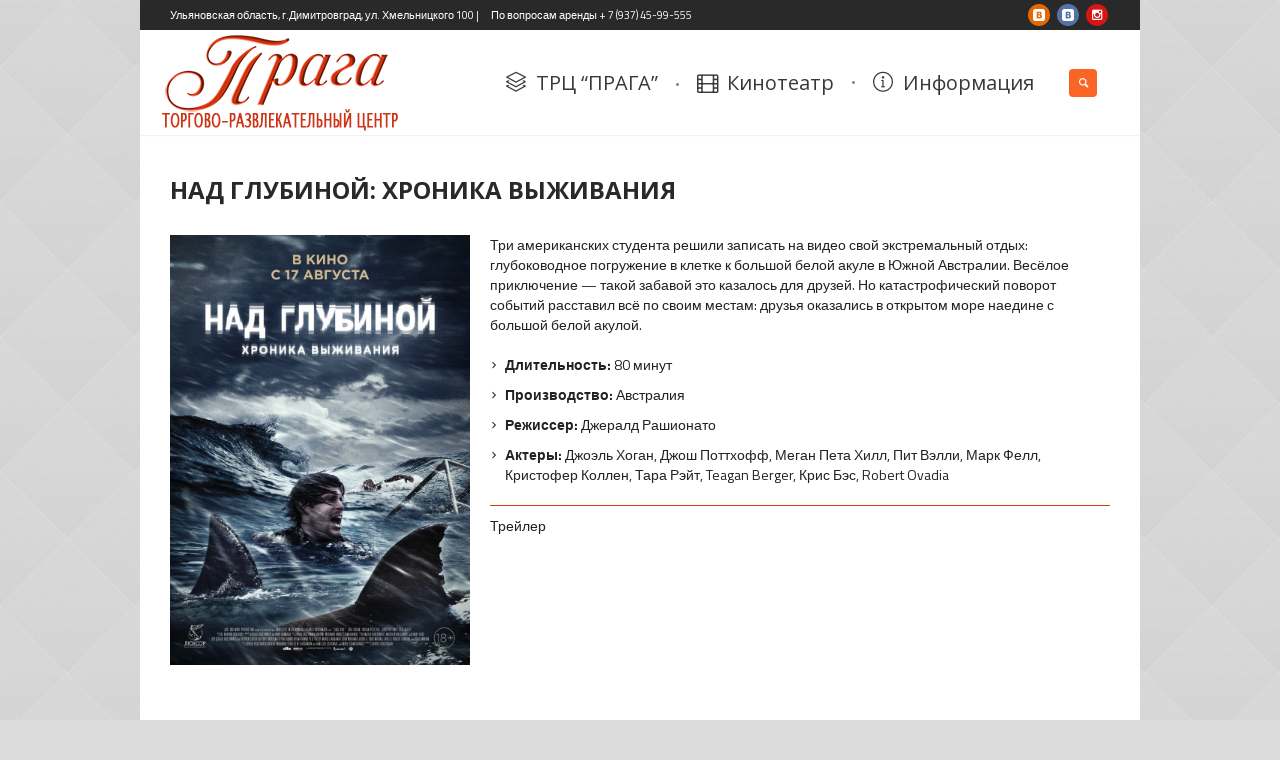

--- FILE ---
content_type: text/html; charset=UTF-8
request_url: https://center-prague.ru/proshedshie-filmy/cage-diver/
body_size: 16335
content:
<!DOCTYPE html>
<html lang="ru-RU"
	prefix="og: http://ogp.me/ns#"  prefix="og: http://ogp.me/ns#" class="cmsmasters_html">
<head>
<meta charset="UTF-8" />
<meta name="viewport" content="width=device-width, initial-scale=1, maximum-scale=1" />
<meta name="format-detection" content="telephone=no" />
<link rel="profile" href="http://gmpg.org/xfn/11" />
<link rel="pingback" href="https://center-prague.ru/xmlrpc.php" />

<title>Над глубиной: Хроника выживания | ТРЦ `Прага`, г. Димитровград</title>
<meta name='robots' content='max-image-preview:large' />

<!-- All in One SEO Pack 2.12 by Michael Torbert of Semper Fi Web Design[430,499] -->
<link rel="canonical" href="https://center-prague.ru/proshedshie-filmy/cage-diver/" />
<meta property="og:title" content="Над глубиной: Хроника выживания | ТРЦ `Прага`, г. Димитровград" />
<meta property="og:type" content="article" />
<meta property="og:url" content="https://center-prague.ru/proshedshie-filmy/cage-diver/" />
<meta property="og:image" content="https://center-prague.ru/wp-content/uploads/2017/08/cage-diaver.jpg" />
<meta property="og:site_name" content="ТРЦ Прага" />
<meta property="og:description" content="Позови друзей в кино! Три американских студента решили записать на видео свой экстремальный отдых: глубоководное погружение в клетке к большой белой акуле в Южной Австралии. Весёлое приключение — такой забавой это казалось для друзей. Но катастрофический поворот событий расставил всё по своим местам: друзья оказались в открытом море наедине с большой белой акулой. Длительность: 80 минут
Производство: Австралия
Режиссер: Джералд Рашионато
Актеры: Джоэль Хоган, Джош Поттхофф, Меган Пета Хилл, Пит Вэлли, Марк Фелл, Кристофер Коллен, Тара Рэйт, Teagan Berger, Крис Бэс, Robert Ovadia Трейлер" />
<meta property="article:published_time" content="2017-08-17T04:25:04Z" />
<meta property="article:modified_time" content="2017-08-26T05:36:10Z" />
<meta name="twitter:card" content="summary" />
<meta name="twitter:title" content="Над глубиной: Хроника выживания | ТРЦ `Прага`, г. Димитровград" />
<meta name="twitter:description" content="Позови друзей в кино! Три американских студента решили записать на видео свой экстремальный отдых: глубоководное погружение в клетке к большой белой акуле в Южной Австралии. Весёлое приключение — такой забавой это казалось для друзей. Но катастрофический поворот событий расставил всё по своим местам: друзья оказались в открытом море наедине с большой белой акулой. Длительность: 80 минут
Производство: Австралия
Режиссер: Джералд Рашионато
Актеры: Джоэль Хоган, Джош Поттхофф, Меган Пета Хилл, Пит Вэлли, Марк Фелл, Кристофер Коллен, Тара Рэйт, Teagan Berger, Крис Бэс, Robert Ovadia Трейлер" />
<meta name="twitter:image" content="https://center-prague.ru/wp-content/uploads/2017/08/cage-diaver.jpg" />
<meta itemprop="image" content="https://center-prague.ru/wp-content/uploads/2017/08/cage-diaver.jpg" />
<!-- /all in one seo pack -->

<!-- This site is optimized with the Yoast SEO plugin v10.1.2 - https://yoast.com/wordpress/plugins/seo/ -->
<link rel="canonical" href="https://center-prague.ru/proshedshie-filmy/cage-diver/" />
<meta property="og:locale" content="ru_RU" />
<meta property="og:type" content="article" />
<meta property="og:title" content="Над глубиной: Хроника выживания | ТРЦ `Прага`, г. Димитровград" />
<meta property="og:url" content="https://center-prague.ru/proshedshie-filmy/cage-diver/" />
<meta property="og:site_name" content="ТРЦ `Прага`, г. Димитровград" />
<meta property="article:section" content="прошедшие фильмы" />
<meta property="article:published_time" content="2017-08-17T04:25:04+04:00" />
<meta property="article:modified_time" content="2017-08-26T05:36:10+04:00" />
<meta property="og:updated_time" content="2017-08-26T05:36:10+04:00" />
<meta property="og:image" content="https://center-prague.ru/wp-content/uploads/2017/08/cage-diaver.jpg" />
<meta property="og:image:secure_url" content="https://center-prague.ru/wp-content/uploads/2017/08/cage-diaver.jpg" />
<meta property="og:image:width" content="774" />
<meta property="og:image:height" content="520" />
<meta name="twitter:card" content="summary" />
<meta name="twitter:title" content="Над глубиной: Хроника выживания | ТРЦ `Прага`, г. Димитровград" />
<meta name="twitter:image" content="https://center-prague.ru/wp-content/uploads/2017/08/cage-diaver.jpg" />
<!-- / Yoast SEO plugin. -->

<link rel='dns-prefetch' href='//s0.wp.com' />
<link rel='dns-prefetch' href='//fonts.googleapis.com' />
<link rel="alternate" type="application/rss+xml" title="ТРЦ `Прага`, г. Димитровград &raquo; Лента" href="https://center-prague.ru/feed/" />
<link rel="alternate" type="application/rss+xml" title="ТРЦ `Прага`, г. Димитровград &raquo; Лента комментариев" href="https://center-prague.ru/comments/feed/" />
<link rel="alternate" type="text/calendar" title="ТРЦ `Прага`, г. Димитровград &raquo; Новостная лента iCal" href="https://center-prague.ru/events/?ical=1" />
<script type="text/javascript">
/* <![CDATA[ */
window._wpemojiSettings = {"baseUrl":"https:\/\/s.w.org\/images\/core\/emoji\/14.0.0\/72x72\/","ext":".png","svgUrl":"https:\/\/s.w.org\/images\/core\/emoji\/14.0.0\/svg\/","svgExt":".svg","source":{"concatemoji":"https:\/\/center-prague.ru\/wp-includes\/js\/wp-emoji-release.min.js?ver=6.4"}};
/*! This file is auto-generated */
!function(i,n){var o,s,e;function c(e){try{var t={supportTests:e,timestamp:(new Date).valueOf()};sessionStorage.setItem(o,JSON.stringify(t))}catch(e){}}function p(e,t,n){e.clearRect(0,0,e.canvas.width,e.canvas.height),e.fillText(t,0,0);var t=new Uint32Array(e.getImageData(0,0,e.canvas.width,e.canvas.height).data),r=(e.clearRect(0,0,e.canvas.width,e.canvas.height),e.fillText(n,0,0),new Uint32Array(e.getImageData(0,0,e.canvas.width,e.canvas.height).data));return t.every(function(e,t){return e===r[t]})}function u(e,t,n){switch(t){case"flag":return n(e,"\ud83c\udff3\ufe0f\u200d\u26a7\ufe0f","\ud83c\udff3\ufe0f\u200b\u26a7\ufe0f")?!1:!n(e,"\ud83c\uddfa\ud83c\uddf3","\ud83c\uddfa\u200b\ud83c\uddf3")&&!n(e,"\ud83c\udff4\udb40\udc67\udb40\udc62\udb40\udc65\udb40\udc6e\udb40\udc67\udb40\udc7f","\ud83c\udff4\u200b\udb40\udc67\u200b\udb40\udc62\u200b\udb40\udc65\u200b\udb40\udc6e\u200b\udb40\udc67\u200b\udb40\udc7f");case"emoji":return!n(e,"\ud83e\udef1\ud83c\udffb\u200d\ud83e\udef2\ud83c\udfff","\ud83e\udef1\ud83c\udffb\u200b\ud83e\udef2\ud83c\udfff")}return!1}function f(e,t,n){var r="undefined"!=typeof WorkerGlobalScope&&self instanceof WorkerGlobalScope?new OffscreenCanvas(300,150):i.createElement("canvas"),a=r.getContext("2d",{willReadFrequently:!0}),o=(a.textBaseline="top",a.font="600 32px Arial",{});return e.forEach(function(e){o[e]=t(a,e,n)}),o}function t(e){var t=i.createElement("script");t.src=e,t.defer=!0,i.head.appendChild(t)}"undefined"!=typeof Promise&&(o="wpEmojiSettingsSupports",s=["flag","emoji"],n.supports={everything:!0,everythingExceptFlag:!0},e=new Promise(function(e){i.addEventListener("DOMContentLoaded",e,{once:!0})}),new Promise(function(t){var n=function(){try{var e=JSON.parse(sessionStorage.getItem(o));if("object"==typeof e&&"number"==typeof e.timestamp&&(new Date).valueOf()<e.timestamp+604800&&"object"==typeof e.supportTests)return e.supportTests}catch(e){}return null}();if(!n){if("undefined"!=typeof Worker&&"undefined"!=typeof OffscreenCanvas&&"undefined"!=typeof URL&&URL.createObjectURL&&"undefined"!=typeof Blob)try{var e="postMessage("+f.toString()+"("+[JSON.stringify(s),u.toString(),p.toString()].join(",")+"));",r=new Blob([e],{type:"text/javascript"}),a=new Worker(URL.createObjectURL(r),{name:"wpTestEmojiSupports"});return void(a.onmessage=function(e){c(n=e.data),a.terminate(),t(n)})}catch(e){}c(n=f(s,u,p))}t(n)}).then(function(e){for(var t in e)n.supports[t]=e[t],n.supports.everything=n.supports.everything&&n.supports[t],"flag"!==t&&(n.supports.everythingExceptFlag=n.supports.everythingExceptFlag&&n.supports[t]);n.supports.everythingExceptFlag=n.supports.everythingExceptFlag&&!n.supports.flag,n.DOMReady=!1,n.readyCallback=function(){n.DOMReady=!0}}).then(function(){return e}).then(function(){var e;n.supports.everything||(n.readyCallback(),(e=n.source||{}).concatemoji?t(e.concatemoji):e.wpemoji&&e.twemoji&&(t(e.twemoji),t(e.wpemoji)))}))}((window,document),window._wpemojiSettings);
/* ]]> */
</script>
<link rel='stylesheet' id='validate-engine-css-css' href='https://center-prague.ru/wp-content/plugins/wysija-newsletters/css/validationEngine.jquery.css?ver=2.11' type='text/css' media='all' />
<link rel='stylesheet' id='otw_grid_manager-css' href='https://center-prague.ru/wp-content/plugins/otw-sidebar-widget-manager/include/otw_components/otw_grid_manager/css/otw-grid.css?ver=1.1' type='text/css' media='all' />
<link rel='stylesheet' id='otw_shortocde-css' href='https://center-prague.ru/wp-content/plugins/otw-sidebar-widget-manager/include/otw_components/otw_shortcode/css/otw_shortcode.css?ver=1.1' type='text/css' media='all' />
<link rel='stylesheet' id='otw_sbm.css-css' href='https://center-prague.ru/wp-content/plugins/otw-sidebar-widget-manager/css/otw_sbm.css?ver=6.4' type='text/css' media='all' />
<style id='wp-emoji-styles-inline-css' type='text/css'>

	img.wp-smiley, img.emoji {
		display: inline !important;
		border: none !important;
		box-shadow: none !important;
		height: 1em !important;
		width: 1em !important;
		margin: 0 0.07em !important;
		vertical-align: -0.1em !important;
		background: none !important;
		padding: 0 !important;
	}
</style>
<link rel='stylesheet' id='wp-block-library-css' href='https://center-prague.ru/wp-includes/css/dist/block-library/style.min.css?ver=6.4' type='text/css' media='all' />
<style id='classic-theme-styles-inline-css' type='text/css'>
/*! This file is auto-generated */
.wp-block-button__link{color:#fff;background-color:#32373c;border-radius:9999px;box-shadow:none;text-decoration:none;padding:calc(.667em + 2px) calc(1.333em + 2px);font-size:1.125em}.wp-block-file__button{background:#32373c;color:#fff;text-decoration:none}
</style>
<style id='global-styles-inline-css' type='text/css'>
body{--wp--preset--color--black: #000000;--wp--preset--color--cyan-bluish-gray: #abb8c3;--wp--preset--color--white: #ffffff;--wp--preset--color--pale-pink: #f78da7;--wp--preset--color--vivid-red: #cf2e2e;--wp--preset--color--luminous-vivid-orange: #ff6900;--wp--preset--color--luminous-vivid-amber: #fcb900;--wp--preset--color--light-green-cyan: #7bdcb5;--wp--preset--color--vivid-green-cyan: #00d084;--wp--preset--color--pale-cyan-blue: #8ed1fc;--wp--preset--color--vivid-cyan-blue: #0693e3;--wp--preset--color--vivid-purple: #9b51e0;--wp--preset--gradient--vivid-cyan-blue-to-vivid-purple: linear-gradient(135deg,rgba(6,147,227,1) 0%,rgb(155,81,224) 100%);--wp--preset--gradient--light-green-cyan-to-vivid-green-cyan: linear-gradient(135deg,rgb(122,220,180) 0%,rgb(0,208,130) 100%);--wp--preset--gradient--luminous-vivid-amber-to-luminous-vivid-orange: linear-gradient(135deg,rgba(252,185,0,1) 0%,rgba(255,105,0,1) 100%);--wp--preset--gradient--luminous-vivid-orange-to-vivid-red: linear-gradient(135deg,rgba(255,105,0,1) 0%,rgb(207,46,46) 100%);--wp--preset--gradient--very-light-gray-to-cyan-bluish-gray: linear-gradient(135deg,rgb(238,238,238) 0%,rgb(169,184,195) 100%);--wp--preset--gradient--cool-to-warm-spectrum: linear-gradient(135deg,rgb(74,234,220) 0%,rgb(151,120,209) 20%,rgb(207,42,186) 40%,rgb(238,44,130) 60%,rgb(251,105,98) 80%,rgb(254,248,76) 100%);--wp--preset--gradient--blush-light-purple: linear-gradient(135deg,rgb(255,206,236) 0%,rgb(152,150,240) 100%);--wp--preset--gradient--blush-bordeaux: linear-gradient(135deg,rgb(254,205,165) 0%,rgb(254,45,45) 50%,rgb(107,0,62) 100%);--wp--preset--gradient--luminous-dusk: linear-gradient(135deg,rgb(255,203,112) 0%,rgb(199,81,192) 50%,rgb(65,88,208) 100%);--wp--preset--gradient--pale-ocean: linear-gradient(135deg,rgb(255,245,203) 0%,rgb(182,227,212) 50%,rgb(51,167,181) 100%);--wp--preset--gradient--electric-grass: linear-gradient(135deg,rgb(202,248,128) 0%,rgb(113,206,126) 100%);--wp--preset--gradient--midnight: linear-gradient(135deg,rgb(2,3,129) 0%,rgb(40,116,252) 100%);--wp--preset--font-size--small: 13px;--wp--preset--font-size--medium: 20px;--wp--preset--font-size--large: 36px;--wp--preset--font-size--x-large: 42px;--wp--preset--spacing--20: 0.44rem;--wp--preset--spacing--30: 0.67rem;--wp--preset--spacing--40: 1rem;--wp--preset--spacing--50: 1.5rem;--wp--preset--spacing--60: 2.25rem;--wp--preset--spacing--70: 3.38rem;--wp--preset--spacing--80: 5.06rem;--wp--preset--shadow--natural: 6px 6px 9px rgba(0, 0, 0, 0.2);--wp--preset--shadow--deep: 12px 12px 50px rgba(0, 0, 0, 0.4);--wp--preset--shadow--sharp: 6px 6px 0px rgba(0, 0, 0, 0.2);--wp--preset--shadow--outlined: 6px 6px 0px -3px rgba(255, 255, 255, 1), 6px 6px rgba(0, 0, 0, 1);--wp--preset--shadow--crisp: 6px 6px 0px rgba(0, 0, 0, 1);}:where(.is-layout-flex){gap: 0.5em;}:where(.is-layout-grid){gap: 0.5em;}body .is-layout-flow > .alignleft{float: left;margin-inline-start: 0;margin-inline-end: 2em;}body .is-layout-flow > .alignright{float: right;margin-inline-start: 2em;margin-inline-end: 0;}body .is-layout-flow > .aligncenter{margin-left: auto !important;margin-right: auto !important;}body .is-layout-constrained > .alignleft{float: left;margin-inline-start: 0;margin-inline-end: 2em;}body .is-layout-constrained > .alignright{float: right;margin-inline-start: 2em;margin-inline-end: 0;}body .is-layout-constrained > .aligncenter{margin-left: auto !important;margin-right: auto !important;}body .is-layout-constrained > :where(:not(.alignleft):not(.alignright):not(.alignfull)){max-width: var(--wp--style--global--content-size);margin-left: auto !important;margin-right: auto !important;}body .is-layout-constrained > .alignwide{max-width: var(--wp--style--global--wide-size);}body .is-layout-flex{display: flex;}body .is-layout-flex{flex-wrap: wrap;align-items: center;}body .is-layout-flex > *{margin: 0;}body .is-layout-grid{display: grid;}body .is-layout-grid > *{margin: 0;}:where(.wp-block-columns.is-layout-flex){gap: 2em;}:where(.wp-block-columns.is-layout-grid){gap: 2em;}:where(.wp-block-post-template.is-layout-flex){gap: 1.25em;}:where(.wp-block-post-template.is-layout-grid){gap: 1.25em;}.has-black-color{color: var(--wp--preset--color--black) !important;}.has-cyan-bluish-gray-color{color: var(--wp--preset--color--cyan-bluish-gray) !important;}.has-white-color{color: var(--wp--preset--color--white) !important;}.has-pale-pink-color{color: var(--wp--preset--color--pale-pink) !important;}.has-vivid-red-color{color: var(--wp--preset--color--vivid-red) !important;}.has-luminous-vivid-orange-color{color: var(--wp--preset--color--luminous-vivid-orange) !important;}.has-luminous-vivid-amber-color{color: var(--wp--preset--color--luminous-vivid-amber) !important;}.has-light-green-cyan-color{color: var(--wp--preset--color--light-green-cyan) !important;}.has-vivid-green-cyan-color{color: var(--wp--preset--color--vivid-green-cyan) !important;}.has-pale-cyan-blue-color{color: var(--wp--preset--color--pale-cyan-blue) !important;}.has-vivid-cyan-blue-color{color: var(--wp--preset--color--vivid-cyan-blue) !important;}.has-vivid-purple-color{color: var(--wp--preset--color--vivid-purple) !important;}.has-black-background-color{background-color: var(--wp--preset--color--black) !important;}.has-cyan-bluish-gray-background-color{background-color: var(--wp--preset--color--cyan-bluish-gray) !important;}.has-white-background-color{background-color: var(--wp--preset--color--white) !important;}.has-pale-pink-background-color{background-color: var(--wp--preset--color--pale-pink) !important;}.has-vivid-red-background-color{background-color: var(--wp--preset--color--vivid-red) !important;}.has-luminous-vivid-orange-background-color{background-color: var(--wp--preset--color--luminous-vivid-orange) !important;}.has-luminous-vivid-amber-background-color{background-color: var(--wp--preset--color--luminous-vivid-amber) !important;}.has-light-green-cyan-background-color{background-color: var(--wp--preset--color--light-green-cyan) !important;}.has-vivid-green-cyan-background-color{background-color: var(--wp--preset--color--vivid-green-cyan) !important;}.has-pale-cyan-blue-background-color{background-color: var(--wp--preset--color--pale-cyan-blue) !important;}.has-vivid-cyan-blue-background-color{background-color: var(--wp--preset--color--vivid-cyan-blue) !important;}.has-vivid-purple-background-color{background-color: var(--wp--preset--color--vivid-purple) !important;}.has-black-border-color{border-color: var(--wp--preset--color--black) !important;}.has-cyan-bluish-gray-border-color{border-color: var(--wp--preset--color--cyan-bluish-gray) !important;}.has-white-border-color{border-color: var(--wp--preset--color--white) !important;}.has-pale-pink-border-color{border-color: var(--wp--preset--color--pale-pink) !important;}.has-vivid-red-border-color{border-color: var(--wp--preset--color--vivid-red) !important;}.has-luminous-vivid-orange-border-color{border-color: var(--wp--preset--color--luminous-vivid-orange) !important;}.has-luminous-vivid-amber-border-color{border-color: var(--wp--preset--color--luminous-vivid-amber) !important;}.has-light-green-cyan-border-color{border-color: var(--wp--preset--color--light-green-cyan) !important;}.has-vivid-green-cyan-border-color{border-color: var(--wp--preset--color--vivid-green-cyan) !important;}.has-pale-cyan-blue-border-color{border-color: var(--wp--preset--color--pale-cyan-blue) !important;}.has-vivid-cyan-blue-border-color{border-color: var(--wp--preset--color--vivid-cyan-blue) !important;}.has-vivid-purple-border-color{border-color: var(--wp--preset--color--vivid-purple) !important;}.has-vivid-cyan-blue-to-vivid-purple-gradient-background{background: var(--wp--preset--gradient--vivid-cyan-blue-to-vivid-purple) !important;}.has-light-green-cyan-to-vivid-green-cyan-gradient-background{background: var(--wp--preset--gradient--light-green-cyan-to-vivid-green-cyan) !important;}.has-luminous-vivid-amber-to-luminous-vivid-orange-gradient-background{background: var(--wp--preset--gradient--luminous-vivid-amber-to-luminous-vivid-orange) !important;}.has-luminous-vivid-orange-to-vivid-red-gradient-background{background: var(--wp--preset--gradient--luminous-vivid-orange-to-vivid-red) !important;}.has-very-light-gray-to-cyan-bluish-gray-gradient-background{background: var(--wp--preset--gradient--very-light-gray-to-cyan-bluish-gray) !important;}.has-cool-to-warm-spectrum-gradient-background{background: var(--wp--preset--gradient--cool-to-warm-spectrum) !important;}.has-blush-light-purple-gradient-background{background: var(--wp--preset--gradient--blush-light-purple) !important;}.has-blush-bordeaux-gradient-background{background: var(--wp--preset--gradient--blush-bordeaux) !important;}.has-luminous-dusk-gradient-background{background: var(--wp--preset--gradient--luminous-dusk) !important;}.has-pale-ocean-gradient-background{background: var(--wp--preset--gradient--pale-ocean) !important;}.has-electric-grass-gradient-background{background: var(--wp--preset--gradient--electric-grass) !important;}.has-midnight-gradient-background{background: var(--wp--preset--gradient--midnight) !important;}.has-small-font-size{font-size: var(--wp--preset--font-size--small) !important;}.has-medium-font-size{font-size: var(--wp--preset--font-size--medium) !important;}.has-large-font-size{font-size: var(--wp--preset--font-size--large) !important;}.has-x-large-font-size{font-size: var(--wp--preset--font-size--x-large) !important;}
.wp-block-navigation a:where(:not(.wp-element-button)){color: inherit;}
:where(.wp-block-post-template.is-layout-flex){gap: 1.25em;}:where(.wp-block-post-template.is-layout-grid){gap: 1.25em;}
:where(.wp-block-columns.is-layout-flex){gap: 2em;}:where(.wp-block-columns.is-layout-grid){gap: 2em;}
.wp-block-pullquote{font-size: 1.5em;line-height: 1.6;}
</style>
<link rel='stylesheet' id='layerslider-css' href='https://center-prague.ru/wp-content/plugins/LayerSlider/static/css/layerslider.css?ver=5.6.10' type='text/css' media='all' />
<link rel='stylesheet' id='ls-user-css' href='https://center-prague.ru/wp-content/uploads/layerslider.custom.css?ver=5.6.10' type='text/css' media='all' />
<link rel='stylesheet' id='ls-google-fonts-css' href='https://fonts.googleapis.com/css?family=Lato:100,300,regular,700,900%7COpen+Sans:300%7CIndie+Flower:regular%7COswald:300,regular,700&#038;subset=latin%2Clatin-ext' type='text/css' media='all' />
<link rel='stylesheet' id='contact-form-7-css' href='https://center-prague.ru/wp-content/plugins/contact-form-7/includes/css/styles.css?ver=4.7' type='text/css' media='all' />
<link rel='stylesheet' id='mp-restaurant-menu-font-css' href='https://center-prague.ru/wp-content/plugins/mp-restaurant-menu/media/css/lib/mp-restaurant-menu-font.min.css?ver=2.4.9' type='text/css' media='all' />
<link rel='stylesheet' id='mprm-style-css' href='https://center-prague.ru/wp-content/plugins/mp-restaurant-menu/media/css/style.min.css?ver=2.4.9' type='text/css' media='all' />
<link rel='stylesheet' id='rs-plugin-settings-css' href='https://center-prague.ru/wp-content/plugins/revslider/public/assets/css/settings.css?ver=5.2.6' type='text/css' media='all' />
<style id='rs-plugin-settings-inline-css' type='text/css'>
#rs-demo-id {}
</style>
<link rel='stylesheet' id='owl.carousel.style-css' href='https://center-prague.ru/wp-content/plugins/wp-posts-carousel/owl.carousel/assets/owl.carousel.css?ver=6.4' type='text/css' media='all' />
<link rel='stylesheet' id='spu-public-css-css' href='https://center-prague.ru/wp-content/plugins/popups/public/assets/css/public.css?ver=1.9.3.5' type='text/css' media='all' />
<link rel='stylesheet' id='theme-style-css' href='https://center-prague.ru/wp-content/themes/mall/style.css?ver=1.0.0' type='text/css' media='screen, print' />
<link rel='stylesheet' id='theme-adapt-css' href='https://center-prague.ru/wp-content/themes/mall/css/adaptive.css?ver=1.0.0' type='text/css' media='screen, print' />
<link rel='stylesheet' id='theme-retina-css' href='https://center-prague.ru/wp-content/themes/mall/css/retina.css?ver=1.0.0' type='text/css' media='screen' />
<link rel='stylesheet' id='theme-icons-css' href='https://center-prague.ru/wp-content/themes/mall/css/fontello.css?ver=1.0.0' type='text/css' media='screen' />
<link rel='stylesheet' id='theme-icons-custom-css' href='https://center-prague.ru/wp-content/themes/mall/css/fontello-custom.css?ver=1.0.0' type='text/css' media='screen' />
<link rel='stylesheet' id='animate-css' href='https://center-prague.ru/wp-content/themes/mall/css/animate.css?ver=1.0.0' type='text/css' media='screen' />
<link rel='stylesheet' id='theme-cmsmasters-events-style-css' href='https://center-prague.ru/wp-content/themes/mall/css/cmsmasters-events-style.css?ver=1.0.0' type='text/css' media='screen' />
<link rel='stylesheet' id='theme-cmsmasters-events-adaptive-css' href='https://center-prague.ru/wp-content/themes/mall/css/cmsmasters-events-adaptive.css?ver=1.0.0' type='text/css' media='screen' />
<link rel='stylesheet' id='ilightbox-css' href='https://center-prague.ru/wp-content/themes/mall/css/ilightbox.css?ver=2.2.0' type='text/css' media='screen' />
<link rel='stylesheet' id='ilightbox-skin-dark-css' href='https://center-prague.ru/wp-content/themes/mall/css/ilightbox-skins/dark-skin.css?ver=2.2.0' type='text/css' media='screen' />
<link rel='stylesheet' id='theme-fonts-schemes-css' href='https://center-prague.ru/wp-content/uploads/cmsmasters_styles/mall.css?ver=1.0.0' type='text/css' media='screen' />
<!--[if lte IE 9]>
<link rel='stylesheet' id='theme-fonts-css' href='https://center-prague.ru/wp-content/uploads/cmsmasters_styles/mall_fonts.css?ver=1.0.0' type='text/css' media='screen' />
<![endif]-->
<!--[if lte IE 9]>
<link rel='stylesheet' id='theme-schemes-primary-css' href='https://center-prague.ru/wp-content/uploads/cmsmasters_styles/mall_colors_primary.css?ver=1.0.0' type='text/css' media='screen' />
<![endif]-->
<!--[if lte IE 9]>
<link rel='stylesheet' id='theme-schemes-secondary-css' href='https://center-prague.ru/wp-content/uploads/cmsmasters_styles/mall_colors_secondary.css?ver=1.0.0' type='text/css' media='screen' />
<![endif]-->
<!--[if lt IE 9]>
<link rel='stylesheet' id='theme-ie-css' href='https://center-prague.ru/wp-content/themes/mall/css/ie.css?ver=1.0.0' type='text/css' media='screen' />
<![endif]-->
<link rel='stylesheet' id='cmsmasters-google-fonts-css' href='//fonts.googleapis.com/css?family=Titillium+Web%3A300%2C300italic%2C400%2C400italic%2C600%2C600italic%2C700%2C700italic%7COpen+Sans%3A300%2C300italic%2C400%2C400italic%2C700%2C700italic%7COpen+Sans+Condensed%3A300%2C300italic%2C700&#038;ver=6.4' type='text/css' media='all' />
<link rel='stylesheet' id='bdotcom_bc_general_css-css' href='https://center-prague.ru/wp-content/plugins/bookingcom-banner-creator/css/bdotcom_bc_general.css?ver=1.1' type='text/css' media='all' />
<link rel='stylesheet' id='hm_custom_css-css' href='https://center-prague.ru/wp-content/uploads/hm_custom_css_js/custom.css?ver=1545589934' type='text/css' media='all' />
<link rel='stylesheet' id='jetpack_css-css' href='https://center-prague.ru/wp-content/plugins/jetpack/css/jetpack.css?ver=7.2' type='text/css' media='all' />
<script type="text/javascript" src="https://center-prague.ru/wp-includes/js/jquery/jquery.min.js?ver=3.7.1" id="jquery-core-js"></script>
<script type="text/javascript" src="https://center-prague.ru/wp-includes/js/jquery/jquery-migrate.min.js?ver=3.4.1" id="jquery-migrate-js"></script>
<script type="text/javascript" src="https://center-prague.ru/wp-content/plugins/LayerSlider/static/js/greensock.js?ver=1.11.8" id="greensock-js"></script>
<script type="text/javascript" id="layerslider-js-extra">
/* <![CDATA[ */
var LS_Meta = {"v":"5.6.10"};
/* ]]> */
</script>
<script type="text/javascript" src="https://center-prague.ru/wp-content/plugins/LayerSlider/static/js/layerslider.kreaturamedia.jquery.js?ver=5.6.10" id="layerslider-js"></script>
<script type="text/javascript" src="https://center-prague.ru/wp-content/plugins/LayerSlider/static/js/layerslider.transitions.js?ver=5.6.10" id="layerslider-transitions-js"></script>
<script type="text/javascript" src="https://center-prague.ru/wp-content/plugins/otw-sidebar-widget-manager/js/jquery.sticky.js?ver=6.4" id="otw_jquery_sticky.js-js"></script>
<script type="text/javascript" src="https://center-prague.ru/wp-content/plugins/otw-sidebar-widget-manager/js/otw_sticky_sidebars.js?ver=6.4" id="otw_sticky_sbm.js-js"></script>
<script type="text/javascript" src="https://center-prague.ru/wp-content/plugins/revslider/public/assets/js/jquery.themepunch.tools.min.js?ver=5.2.6" id="tp-tools-js"></script>
<script type="text/javascript" src="https://center-prague.ru/wp-content/plugins/revslider/public/assets/js/jquery.themepunch.revolution.min.js?ver=5.2.6" id="revmin-js"></script>
<script type="text/javascript" src="https://center-prague.ru/wp-content/plugins/wp-posts-carousel/owl.carousel/owl.carousel.js?ver=2.0.0" id="owl.carousel-js"></script>
<script type="text/javascript" src="https://center-prague.ru/wp-content/plugins/wp-posts-carousel/owl.carousel/jquery.mousewheel.min.js?ver=3.1.12" id="jquery-mousewheel-js"></script>
<script type="text/javascript" src="https://center-prague.ru/wp-content/themes/mall/js/jsLibraries.min.js?ver=1.0.0" id="libs-js"></script>
<script type="text/javascript" src="https://center-prague.ru/wp-content/themes/mall/js/jquery.iLightBox.min.js?ver=2.2.0" id="iLightBox-js"></script>
<meta name="generator" content="Powered by LayerSlider 5.6.10 - Multi-Purpose, Responsive, Parallax, Mobile-Friendly Slider Plugin for WordPress." />
<!-- LayerSlider updates and docs at: https://kreaturamedia.com/layerslider-responsive-wordpress-slider-plugin/ -->
<link rel="https://api.w.org/" href="https://center-prague.ru/wp-json/" /><link rel="alternate" type="application/json" href="https://center-prague.ru/wp-json/wp/v2/posts/1913" /><link rel="EditURI" type="application/rsd+xml" title="RSD" href="https://center-prague.ru/xmlrpc.php?rsd" />
<meta name="generator" content="WordPress 6.4" />
<link rel='shortlink' href='https://wp.me/p8HJqk-uR' />
<link rel="alternate" type="application/json+oembed" href="https://center-prague.ru/wp-json/oembed/1.0/embed?url=https%3A%2F%2Fcenter-prague.ru%2Fproshedshie-filmy%2Fcage-diver%2F" />
<link rel="alternate" type="text/xml+oembed" href="https://center-prague.ru/wp-json/oembed/1.0/embed?url=https%3A%2F%2Fcenter-prague.ru%2Fproshedshie-filmy%2Fcage-diver%2F&#038;format=xml" />
<script>var wp_posts_carousel_url="https://center-prague.ru/wp-content/plugins/wp-posts-carousel/";</script><meta name="tec-api-version" content="v1"><meta name="tec-api-origin" content="https://center-prague.ru"><link rel="https://theeventscalendar.com/" href="https://center-prague.ru/wp-json/tribe/events/v1/" />
<link rel='dns-prefetch' href='//v0.wordpress.com'/>
<style type='text/css'>img#wpstats{display:none}</style><style type="text/css">
	.header_top {
		height : 30px;
	}
	
	.header_mid {
		height : 105px;
	}
	
	.header_bot {
		height : 40px;
	}
	
	#page.cmsmasters_heading_after_header #middle, 
	#page.cmsmasters_heading_under_header #middle .headline .headline_outer {
		padding-top : 105px;
	}
	
	#page.cmsmasters_heading_after_header.enable_header_top #middle, 
	#page.cmsmasters_heading_under_header.enable_header_top #middle .headline .headline_outer {
		padding-top : 135px;
	}
	
	#page.cmsmasters_heading_after_header.enable_header_bottom #middle, 
	#page.cmsmasters_heading_under_header.enable_header_bottom #middle .headline .headline_outer {
		padding-top : 145px;
	}
	
	#page.cmsmasters_heading_after_header.enable_header_top.enable_header_bottom #middle, 
	#page.cmsmasters_heading_under_header.enable_header_top.enable_header_bottom #middle .headline .headline_outer {
		padding-top : 175px;
	}
	
	@media only screen and (max-width: 1024px) {
		.header_top,
		.header_mid,
		.header_bot {
			height : auto;
		}
		
		.header_mid .header_mid_inner > div {
			height : 105px;
		}
		
		.header_bot .header_bot_inner > div {
			height : 40px;
		}
		
		#page.cmsmasters_heading_after_header #middle, 
		#page.cmsmasters_heading_under_header #middle .headline .headline_outer, 
		#page.cmsmasters_heading_after_header.enable_header_top #middle, 
		#page.cmsmasters_heading_under_header.enable_header_top #middle .headline .headline_outer, 
		#page.cmsmasters_heading_after_header.enable_header_bottom #middle, 
		#page.cmsmasters_heading_under_header.enable_header_bottom #middle .headline .headline_outer, 
		#page.cmsmasters_heading_after_header.enable_header_top.enable_header_bottom #middle, 
		#page.cmsmasters_heading_under_header.enable_header_top.enable_header_bottom #middle .headline .headline_outer {
			padding-top : 0 !important;
		}
	}
	
	@media only screen and (max-width: 768px) {
		.header_mid .header_mid_inner > div, 
		.header_bot .header_bot_inner > div {
			height:auto;
		}
	}
.cmsmasters_open_project .project_content > .cmsmasters_img_wrap {
    display: none;
}


.cmsmasters_open_post  .cmsmasters_img_wrap {
    display: none;
}

.cmsmasters_featured_with_form {
outline:none;
}

.cmsmasters_featured_with_form h2 {
display:inline-block;
width:70%;
padding-right:15px;
vertical-align:middle;
}

.cmsmasters_featured_with_form .widget_wysija_cont {
text-align:right;
display:inline-block;
width:30%;
vertical-align:middle;
margin-right:-4px;
}

.cmsmasters_featured_with_form .wysija-submit {
float:right;
}

.cmsmasters_featured_with_form .wysija-paragraph {
padding-right:5px;
overflow:hidden;
}

@media only screen and (max-width: 1024px) {
.cmsmasters_featured_with_form h2 {
width:60%;
}
.cmsmasters_featured_with_form .widget_wysija_cont {
width:40%;
}
}
@media only screen and (max-width: 768px) {
.cmsmasters_featured_with_form h2 {
text-align:center;
display:block;
width:auto;
}
.cmsmasters_featured_with_form .widget_wysija_cont {
display:block;
width:auto;
text-align:center;
}
.cmsmasters_featured_with_form form {
display:inline-block;
}
}
	body {
		background-color : #dbdbdb;
		background-image : url(https://center-prague.ru/wp-content/uploads/layerslider/home/03.jpg);
		background-position : top center;
		background-repeat : repeat-y;
		background-attachment : fixed;
		background-size : cover;
		
	}
	
	#page .cmsmasters_social_icon_color.cmsmasters_social_icon_1 {
		background-color:#e56802;
	}
	
	
	#page .cmsmasters_social_icon_color.cmsmasters_social_icon_1:hover {
		background-color:#f76c02;
	}
	
	#page .cmsmasters_social_icon_color.cmsmasters_social_icon_2 {
		background-color:#5173a6;
	}
	
	
	#page .cmsmasters_social_icon_color.cmsmasters_social_icon_2:hover {
		background-color:#3583c6;
	}
	
	#page .cmsmasters_social_icon_color.cmsmasters_social_icon_3 {
		background-color:#d61515;
	}
	
	
	#page .cmsmasters_social_icon_color.cmsmasters_social_icon_3:hover {
		background-color:#ff4444;
	}</style><meta name="generator" content="Powered by Slider Revolution 5.2.6 - responsive, Mobile-Friendly Slider Plugin for WordPress with comfortable drag and drop interface." />
			<style type="text/css" id="wp-custom-css">
				/*
Здесь можно добавить ваши CSS-стили.

Нажмите на значок помощи выше, чтобы узнать больше.
*/


			</style>
		</head>
<body class="post-template-default single single-post postid-1913 single-format-standard tribe-no-js">
	
<!-- _________________________ Start Page _________________________ -->
<div id="page" class="chrome_only cmsmasters_boxed fixed_header enable_header_top cmsmasters_heading_under_header hfeed site">

<!-- _________________________ Start Main _________________________ -->
<div id="main">
	
<!-- _________________________ Start Header _________________________ -->
<header id="header">
			<div class="header_top" data-height="30">
			<div class="header_top_outer">
				<div class="header_top_inner">
				<div class="header_top_right">
<div class="social_wrap">
	<div class="social_wrap_inner">
		<ul>
			<li>
				<a href="https://vk.com/kinopraga" class="cmsmasters_social_icon cmsmasters_social_icon_1 cmsmasters-icon-custom-vkontakte-rect cmsmasters_social_icon_color" title="Кинотеатр &quot;Прага Cinema&quot;" target="_blank"></a>
			</li>
			<li>
				<a href="https://vk.com/praga_dimitrovgrad" class="cmsmasters_social_icon cmsmasters_social_icon_2 cmsmasters-icon-custom-vkontakte-rect cmsmasters_social_icon_color" title="ТРЦ  Прага" target="_blank"></a>
			</li>
			<li>
				<a href="https://www.instagram.com/pragacinema/" class="cmsmasters_social_icon cmsmasters_social_icon_3 cmsmasters-icon-instagram cmsmasters_social_icon_color" title="Наш&nbsp; Instagram" target="_blank"></a>
			</li>
		</ul>
	</div>
</div></div><div class="header_top_left"><div class="meta_wrap"><div class="adr cmsms-icon-location-3">Ульяновская область, г.Димитровград, ул. Хмельницкого 100 | </div>

	<div class="tel cmsms-icon-phone-4">По вопросам аренды + 7 (937) 45-99-555</div></div></div>				</div>
			</div>
			<div class="header_top_but closed">
				<span class="cmsmasters_theme_icon_slide_bottom"></span>
			</div>
		</div>
		<div class="header_mid" data-height="105">
		<div class="header_mid_outer">
			<div class="header_mid_inner">
				<div class="logo_wrap">
					
<style type="text/css">
	.header_mid .header_mid_inner .logo_wrap {
		width : 242px;
	}
</style>
<a href="https://center-prague.ru/" title="ТРЦ `Прага`, г. Димитровград" class="logo">
	<img src="https://center-prague.ru/wp-content/uploads/2017/07/logo_praga_red_21-07.png" alt="ТРЦ `Прага`, г. Димитровград" />
<style type="text/css">
	.header_mid_inner .logo .logo_retina {
		width : 121px;
		max-width : 121px;
	}
</style>
<img class="logo_retina" src="https://center-prague.ru/wp-content/uploads/2017/05/logo_praga_red_24-05.png" alt="ТРЦ `Прага`, г. Димитровград" width="121" height="50" /></a>
				</div>
			
							<div class="resp_mid_nav_wrap">
					<div class="resp_mid_nav_outer">
						<a class="responsive_nav resp_mid_nav cmsmasters_theme_icon_resp_nav" href="javascript:void(0);"></a>
											</div>
				</div>
								<div class="search_wrap">
					<div class="search_wrap_inner">
						
<div class="search_bar_wrap">
	<form role="search" method="get" action="https://center-prague.ru/">
		<p class="search_field">
			<input name="s" placeholder="искать на сайте" value="" type="search" />
		</p>
		<p class="search_button">
			<button type="submit" class="cmsmasters_theme_icon_search"></button>
		</p>
	</form>
</div>

					</div>
				</div>
							
							<!-- _________________________ Start Navigation _________________________ -->
				<div class="mid_nav_wrap">
					<nav role="navigation">
						<div class="menu-navigatsiya-po-trts-container"><ul id="navigation" class="mid_nav navigation"><li id="menu-item-56" class="menu-item menu-item-type-post_type menu-item-object-page menu-item-home menu-item-has-children menu-item-56 menu-item-highlight menu-item-dropdown-right menu-item-mega menu-item-mega-cols-three menu-item-depth-0 menu-item-icon"><a href="https://center-prague.ru/"><span class="nav_item_wrap"><span class="nav_title cmsmasters-icon-layers">ТРЦ &#8220;ПРАГА&#8221;</span></span></a>
<div class="menu-item-mega-container">
<ul class="sub-menu">
	<li id="menu-item-45" class="menu-item menu-item-type-custom menu-item-object-custom menu-item-has-children menu-item-45 menu-item-highlight menu-item-depth-1"><a href="http://center-prague.ru/shops/"><span class="nav_item_wrap"><span class="nav_title">Магазины</span></span></a>
	<ul class="sub-menu">
		<li id="menu-item-1414" class="menu-item menu-item-type-post_type menu-item-object-page menu-item-1414 menu-item-depth-subitem"><a href="https://center-prague.ru/womenwear/"><span class="nav_item_wrap"><span class="nav_title">Женская одежда</span></span></a>		</li>
		<li id="menu-item-1413" class="menu-item menu-item-type-post_type menu-item-object-page menu-item-1413 menu-item-depth-subitem"><a href="https://center-prague.ru/menswear/"><span class="nav_item_wrap"><span class="nav_title">Мужская одежда</span></span></a>		</li>
		<li id="menu-item-1412" class="menu-item menu-item-type-post_type menu-item-object-page menu-item-1412 menu-item-depth-subitem"><a href="https://center-prague.ru/all4kids/"><span class="nav_item_wrap"><span class="nav_title">Все для детей</span></span></a>		</li>
		<li id="menu-item-1411" class="menu-item menu-item-type-post_type menu-item-object-page menu-item-1411 menu-item-depth-subitem"><a href="https://center-prague.ru/cosmetics-n-parfum/"><span class="nav_item_wrap"><span class="nav_title">Косметика и парфюм</span></span></a>		</li>
		<li id="menu-item-1410" class="menu-item menu-item-type-post_type menu-item-object-page menu-item-1410 menu-item-depth-subitem"><a href="https://center-prague.ru/jewellry/"><span class="nav_item_wrap"><span class="nav_title">Ювелирные изделия, подарки и аксессуары</span></span></a>		</li>
		<li id="menu-item-1409" class="menu-item menu-item-type-post_type menu-item-object-page menu-item-1409 menu-item-depth-subitem"><a href="https://center-prague.ru/electronics-n-mobile/"><span class="nav_item_wrap"><span class="nav_title">Электроника и связь</span></span></a>		</li>
		<li id="menu-item-1408" class="menu-item menu-item-type-post_type menu-item-object-page menu-item-1408 menu-item-depth-subitem"><a href="https://center-prague.ru/hobbies/"><span class="nav_item_wrap"><span class="nav_title">Все для хобби и увлечений</span></span></a>		</li>
		<li id="menu-item-1407" class="menu-item menu-item-type-post_type menu-item-object-page menu-item-1407 menu-item-depth-subitem"><a href="https://center-prague.ru/housekeeping/"><span class="nav_item_wrap"><span class="nav_title">Товары для дома</span></span></a>		</li>
	</ul>
	</li>
	<li id="menu-item-46" class="menu-item menu-item-type-custom menu-item-object-custom menu-item-has-children menu-item-46 menu-item-depth-1"><a href="#"><span class="nav_item_wrap"><span class="nav_title">Зона отдыха</span></span></a>
	<ul class="sub-menu">
		<li id="menu-item-1538" class="menu-item menu-item-type-post_type menu-item-object-page menu-item-1538 menu-item-depth-subitem"><a href="https://center-prague.ru/bar-n-restaurants/"><span class="nav_item_wrap"><span class="nav_title">Кафе и бары</span></span></a>		</li>
		<li id="menu-item-1537" class="menu-item menu-item-type-post_type menu-item-object-page menu-item-1537 menu-item-depth-subitem"><a href="https://center-prague.ru/fun-zone/"><span class="nav_item_wrap"><span class="nav_title">Развлечения</span></span></a>		</li>
	</ul>
	</li>
	<li id="menu-item-1725" class="menu-item menu-item-type-custom menu-item-object-custom menu-item-has-children menu-item-1725 menu-item-depth-1"><a href="#"><span class="nav_item_wrap"><span class="nav_title">Бизнес центр</span></span></a>
	<ul class="sub-menu">
		<li id="menu-item-1751" class="menu-item menu-item-type-post_type menu-item-object-post menu-item-1751 menu-item-depth-subitem"><a href="https://center-prague.ru/business/center-audit/"><span class="nav_item_wrap"><span class="nav_title">Центр-Аудит</span></span></a>		</li>
		<li id="menu-item-1726" class="menu-item menu-item-type-post_type menu-item-object-post menu-item-1726 menu-item-depth-subitem"><a href="https://center-prague.ru/business/nayka-med/"><span class="nav_item_wrap"><span class="nav_title">Медицинская компания Наука</span></span></a>		</li>
		<li id="menu-item-1727" class="menu-item menu-item-type-post_type menu-item-object-post menu-item-1727 menu-item-depth-subitem"><a href="https://center-prague.ru/business/psa/"><span class="nav_item_wrap"><span class="nav_title">Поволжский страховой альянс</span></span></a>		</li>
		<li id="menu-item-1735" class="menu-item menu-item-type-post_type menu-item-object-post menu-item-1735 menu-item-depth-subitem"><a href="https://center-prague.ru/business/idea73/"><span class="nav_item_wrap"><span class="nav_title">Идея! – бюро печати</span></span></a>		</li>
	</ul>
	</li>
</ul>
</div>
</li>
<li id="menu-item-48" class="menu-item menu-item-type-custom menu-item-object-custom menu-item-has-children menu-item-48 menu-item-highlight menu-item-dropdown-right menu-item-depth-0 menu-item-icon"><a href="#"><span class="nav_item_wrap"><span class="nav_title cmsmasters-icon-video">Кинотеатр</span></span></a>
<ul class="sub-menu">
	<li id="menu-item-163" class="menu-item menu-item-type-post_type menu-item-object-page menu-item-163 menu-item-depth-1"><a href="https://center-prague.ru/tickets/"><span class="nav_item_wrap"><span class="nav_title">Расписание сеансов</span></span></a>	</li>
</ul>
</li>
<li id="menu-item-1072" class="menu-item menu-item-type-custom menu-item-object-custom menu-item-has-children menu-item-1072 menu-item-highlight menu-item-dropdown-right menu-item-depth-0 menu-item-icon"><a href="#"><span class="nav_item_wrap"><span class="nav_title cmsmasters-icon-info-3">Информация</span></span></a>
<ul class="sub-menu">
	<li id="menu-item-1863" class="menu-item menu-item-type-post_type menu-item-object-page menu-item-1863 menu-item-depth-1"><a href="https://center-prague.ru/about/"><span class="nav_item_wrap"><span class="nav_title">О ТРЦ &#8220;Прага&#8221;</span></span></a>	</li>
	<li id="menu-item-1689" class="menu-item menu-item-type-post_type menu-item-object-page menu-item-1689 menu-item-depth-1"><a href="https://center-prague.ru/offices/"><span class="nav_item_wrap"><span class="nav_title">Аренда офисов</span></span></a>	</li>
	<li id="menu-item-1077" class="menu-item menu-item-type-post_type menu-item-object-page menu-item-1077 menu-item-depth-1"><a href="https://center-prague.ru/info/"><span class="nav_item_wrap"><span class="nav_title">Часы работы</span></span></a>	</li>
	<li id="menu-item-1073" class="menu-item menu-item-type-post_type menu-item-object-page menu-item-1073 menu-item-depth-1"><a href="https://center-prague.ru/info-adverts/"><span class="nav_item_wrap"><span class="nav_title">Реклама в ТРЦ</span></span></a>	</li>
	<li id="menu-item-3222" class="menu-item menu-item-type-post_type menu-item-object-page menu-item-3222 menu-item-depth-1"><a href="https://center-prague.ru/informatsiya-arenda/"><span class="nav_item_wrap"><span class="nav_title">Контакты</span></span></a>	</li>
	<li id="menu-item-1074" class="menu-item menu-item-type-post_type menu-item-object-page menu-item-1074 menu-item-depth-1"><a href="https://center-prague.ru/info-address/"><span class="nav_item_wrap"><span class="nav_title">Адрес</span></span></a>	</li>
</ul>
</li>
</ul></div>					</nav>
				</div>
				<!-- _________________________ Finish Navigation _________________________ -->
						</div>
		</div>
	</div>
</header>
<!-- _________________________ Finish Header _________________________ -->

	
<!-- _________________________ Start Middle _________________________ -->
<div id="middle">
<style type="text/css">.headline_color {
				background-color:;
			}
			.headline_aligner, 
			.cmsmasters_breadcrumbs_aligner {
				min-height:80px;
			}
		</style>
		<div class="headline cmsmasters_color_scheme_default">
			<div class="headline_outer cmsmasters_headline_disabled">
				<div class="headline_color"></div></div>
		</div><div class="middle_inner">
<div class="content_wrap fullwidth">

<!--_________________________ Start Content _________________________ -->
<div class="middle_content entry"><div class="blog opened-article">

<!--_________________________ Start Standard Article _________________________ -->

<article id="post-1913" class="cmsmasters_open_post post-1913 post type-post status-publish format-standard has-post-thumbnail hentry category-proshedshie-filmy">
	<figure class="cmsmasters_img_wrap"><a href="https://center-prague.ru/wp-content/uploads/2017/08/cage-diaver.jpg" title="Над глубиной: Хроника выживания" rel="ilightbox[img_1913_696d0202cb676]" class="cmsmasters_img_link"><img width="774" height="520" src="https://center-prague.ru/wp-content/uploads/2017/08/cage-diaver.jpg" class=" wp-post-image" alt="Над глубиной: Хроника выживания" title="Над глубиной: Хроника выживания" decoding="async" fetchpriority="high" srcset="https://center-prague.ru/wp-content/uploads/2017/08/cage-diaver.jpg 774w, https://center-prague.ru/wp-content/uploads/2017/08/cage-diaver-300x202.jpg 300w, https://center-prague.ru/wp-content/uploads/2017/08/cage-diaver-768x516.jpg 768w, https://center-prague.ru/wp-content/uploads/2017/08/cage-diaver-600x403.jpg 600w, https://center-prague.ru/wp-content/uploads/2017/08/cage-diaver-580x390.jpg 580w" sizes="(max-width: 774px) 100vw, 774px" /></a></figure><header class="cmsmasters_post_header entry-header"><h2 class="cmsmasters_post_title entry-title">Над глубиной: Хроника выживания</h2></header><div class="cmsmasters_post_content entry-content"><style type="text/css"> 
#cmsmasters_row_696d0202cb97f .cmsmasters_row_outer_parent { 
	padding-top: 0px; 
} 

#cmsmasters_row_696d0202cb97f .cmsmasters_row_outer_parent { 
	padding-bottom: 50px; 
} 

 
#cmsmasters_divider_696d0202cba5e { 
	border-bottom-width:0px; 
	border-bottom-style:solid; 
	padding-top:0px; 
	margin-bottom:0px; 
} 
 
#cmsmasters_divider_696d0202cbef1 { 
	border-bottom-width:1px; 
	border-bottom-style:double; 
	padding-top:0px; 
	margin-bottom:10px; 
	border-bottom-color:#d43c18;
} 
 
#cmsmasters_row_696d0202cc088 .cmsmasters_row_outer_parent { 
	padding-top: 0px; 
} 

#cmsmasters_row_696d0202cc088 .cmsmasters_row_outer_parent { 
	padding-bottom: 50px; 
} 

</style><div id="cmsmasters_row_696d0202cb97f" class="cmsmasters_row cmsmasters_color_scheme_default cmsmasters_row_top_default cmsmasters_row_bot_default cmsmasters_row_boxed">
<div class="cmsmasters_row_outer_parent">
<div class="cmsmasters_row_outer">
<div class="cmsmasters_row_inner">
<div class="cmsmasters_row_margin">
<div class="cmsmasters_column one_third">
<div class="cmsmasters_text" data-animation="fadeInLeft" data-delay="0">
<p><img decoding="async" src="https://st.kp.yandex.net/im/poster/2/9/5/kinopoisk.ru-Cage-Dive-2951340.jpg" alt="Над глубиной"></p>
<p><span id="more-1913"></span></p>
</div>

<div id="cmsmasters_divider_696d0202cba5e" class="cl"></div><div class="custom_html">
<p><!--Start Ticket widget--><br />
<rb:schedule key="645e21c9-a059-471d-a77f-92c99a18cd9a" classType="movie" objectID="89791" cityID="2670" filter="" locale="" xmlns:rb="http://kassa.rambler.ru"></rb:schedule><br />
<!--End Ticket widget--></p>
<p><script type="text/javascript" src="https://kassa.rambler.ru/s/widget/js/TicketManager.js"></script></p>
</div>
<div class="cmsmasters_text">
<h3>Позови друзей в кино!</h3>
<p><script type="text/javascript">(function(w,doc) {
if (!w.__utlWdgt ) {
    w.__utlWdgt = true;
    var d = doc, s = d.createElement('script'), g = 'getElementsByTagName';
    s.type = 'text/javascript'; s.charset='UTF-8'; s.async = true;
    s.src = ('https:' == w.location.protocol ? 'https' : 'http')  + '://w.uptolike.com/widgets/v1/uptolike.js';
    var h=d[g]('body')[0];
    h.appendChild(s);
}})(window,document);
</script>
<div style="text-align:left;" data-lang="ru" data-url="https://center-prague.ru/proshedshie-filmy/cage-diver/" data-background-alpha="0.0" data-buttons-color="#FFFFFF" data-counter-background-color="#ffffff" data-share-counter-size="12" data-top-button="false" data-share-counter-type="common" data-share-style="1" data-mode="share" data-like-text-enable="false" data-hover-effect="rotate-cw" data-mobile-view="true" data-icon-color="#ffffff" data-orientation="horizontal" data-text-color="#000000" data-share-shape="round-rectangle" data-sn-ids="vk.ok.fb.tw." data-share-size="30" data-background-color="#ffffff" data-preview-mobile="false" data-mobile-sn-ids="fb.vk.tw.wh.ok.vb." data-pid="cmscenterpragueru" data-counter-background-alpha="1.0" data-following-enable="false" data-exclude-show-more="false" data-selection-enable="true" class="uptolike-buttons" ></div>
</div>
</div>
<div class="cmsmasters_column two_third">
<div class="cmsmasters_text" data-animation="fadeInRight" data-delay="0">
<p><span class="item_desc__text item_desc__text-full">Три американских студента решили записать на видео свой экстремальный отдых: глубоководное погружение в клетке к большой белой акуле в Южной Австралии. Весёлое приключение — такой забавой это казалось для друзей. Но катастрофический поворот событий расставил всё по своим местам: друзья оказались в открытом море наедине с большой белой акулой.<br />
</span></p>
</div>
<div class="cmsmasters_text" data-animation="fadeInRight" data-delay="0">
<ul>
<li><strong>Длительность:</strong> 80 минут</li>
<li><strong>Производство: </strong>Австралия</li>
<li><strong>Режиссер: </strong>Джералд Рашионато</li>
<li><strong>Актеры: </strong>Джоэль Хоган, Джош Поттхофф, Меган Пета Хилл, Пит Вэлли, Марк Фелл, Кристофер Коллен, Тара Рэйт, Teagan Berger, Крис Бэс, Robert Ovadia</li>
</ul>
</div>

<div id="cmsmasters_divider_696d0202cbef1" class="cmsmasters_divider cmsmasters_divider_width_long cmsmasters_divider_pos_center"></div><div class="cmsmasters_text" data-animation="fadeInRight" data-delay="0">
<p>Трейлер</p>
</div>
<div id="cmsmasters_video_wrap_696d0202cc007" class="cmsmasters_video_wrap" data-animation="fadeInUp">
<p><span class="embed-youtube" style="text-align:center; display: block;"><iframe class='youtube-player' type='text/html' width='640' height='360' src='https://www.youtube.com/embed/OPa9qQ-SNPw?version=3&#038;rel=0&#038;fs=1&#038;autohide=2&#038;showsearch=0&#038;showinfo=0&#038;iv_load_policy=1&#038;start=5&#038;wmode=transparent' allowfullscreen='true' style='border:0;'></iframe></span></p>
</div>
<div class="custom_html">
<p><center><br />
<script async src="//pagead2.googlesyndication.com/pagead/js/adsbygoogle.js"></script><br />
<!-- длинный баннер на праге --><br />
<ins class="adsbygoogle"
     style="display:inline-block;width:100%;height:90px"
     data-ad-client="ca-pub-3183990937123265"
     data-ad-slot="2434067914"></ins><br />
<script>
(adsbygoogle = window.adsbygoogle || []).push({});
</script></p>
</div>
</div>
</div>
</div>
</div>
</div>
</div>
<div id="cmsmasters_row_696d0202cc088" class="cmsmasters_row cmsmasters_color_scheme_default cmsmasters_row_top_default cmsmasters_row_bot_default cmsmasters_row_boxed">
<div class="cmsmasters_row_outer_parent">
<div class="cmsmasters_row_outer">
<div class="cmsmasters_row_inner">
<div class="cmsmasters_row_margin">
<div class="cmsmasters_column one_first">
<div class="custom_html">
<p><!-- Put this script tag to the <head> of your page --><br />
<script type="text/javascript" src="//vk.com/js/api/openapi.js?146"></script></p>
<p><script type="text/javascript">
  VK.init({apiId: 6041444, onlyWidgets: true});
</script></p>
<p><!-- Put this div tag to the place, where the Comments block will be --></p>
<div id="vk_comments"></div>
<p><script type="text/javascript">
VK.Widgets.Comments("vk_comments", {limit: 10, attach: "*"});
</script></p>
</div>
</div>
</div>
</div>
</div>
</div>
</div>

   </div></article>
<!--_________________________ Finish Standard Article _________________________ -->

</div></div>
<!-- _________________________ Finish Content _________________________ -->

</div></div>
</div>
<!-- _________________________ Finish Middle _________________________ -->


<a href="javascript:void(0);" id="slide_top" class="cmsmasters_theme_icon_slide_top"></a>
	</div>
<!-- _________________________ Finish Main _________________________ -->

<!-- _________________________ Start Footer _________________________ -->
<footer id="footer" role="contentinfo" class="cmsmasters_color_scheme_footer cmsmasters_footer_small">
	<div class="footer_inner">
	<div class="footer_nav_wrap"><nav><div class="menu-nizhnee-menyu-container"><ul id="footer_nav" class="footer_nav"><li id="menu-item-1690" class="menu-item menu-item-type-post_type menu-item-object-page menu-item-1690"><a href="https://center-prague.ru/offices/">Аренда офисов</a></li>
<li id="menu-item-1052" class="menu-item menu-item-type-post_type menu-item-object-page menu-item-1052"><a href="https://center-prague.ru/info/">Информация о ТРЦ</a></li>
<li id="menu-item-1053" class="menu-item menu-item-type-post_type menu-item-object-page menu-item-1053"><a href="https://center-prague.ru/tickets/">Билеты в кино</a></li>
</ul></div></nav></div><span class="footer_copyright copyright">ТРЦ ПРАГА © 2017 / г.Димитровград</span>	</div>


<script>
  (function(i,s,o,g,r,a,m){i['GoogleAnalyticsObject']=r;i[r]=i[r]||function(){
  (i[r].q=i[r].q||[]).push(arguments)},i[r].l=1*new Date();a=s.createElement(o),
  m=s.getElementsByTagName(o)[0];a.async=1;a.src=g;m.parentNode.insertBefore(a,m)
  })(window,document,'script','https://www.google-analytics.com/analytics.js','ga');

  ga('create', 'UA-99568753-1', 'auto');
  ga('send', 'pageview');

</script>


</footer>
<!-- _________________________ Finish Footer _________________________ -->

</div>
<span class="cmsmasters_responsive_width"></span>
<!-- _________________________ Finish Page _________________________ -->

<!-- Popups v1.9.3.5 - https://wordpress.org/plugins/popups/ --><style type="text/css">
#spu-588 .spu-close{
	font-size: 30px;
	color:#666;
	text-shadow: 0 1px 0 #fff;
}
#spu-588 .spu-close:hover{
	color:#000;
}
#spu-588 {
	background-color: #eeeeee;
	background-color: rgba(238,238,238,1);
	color: #333;
	padding: 25px;
		border-radius: 0px;
	-moz-border-radius: 0px;
	-webkit-border-radius: 0px;
	-moz-box-shadow:  0px 0px 10px 1px #666;
	-webkit-box-shadow:  0px 0px 10px 1px #666;
	box-shadow:  0px 0px 10px 1px #666;
	width: 600px;

}
#spu-bg-588 {
	opacity: 0.5;
	background-color: #000;
}
/*
* Add custom CSS for this popup
* Be sure to start your rules with #spu-588 { } and use !important when needed to override plugin rules
*/</style>
<div class="spu-bg" id="spu-bg-588"></div>
<div class="spu-box  spu-centered spu-total- " id="spu-588"
 data-box-id="588" data-trigger="manual"
 data-trigger-number="5"
 data-spuanimation="fade" data-dconvert-cookie="999" data-dclose-cookie="30" data-nconvert-cookie="spu_conversion" data-nclose-cookie="spu_closing" data-test-mode="0"
 data-auto-hide="0" data-close-on-conversion="1" data-bgopa="0.5" data-total=""
 style="left:-99999px !important;right:auto;" data-width="600" >
	<div class="spu-content"><div role="form" class="wpcf7" id="wpcf7-f403-p1913-o1" lang="ru-RU" dir="ltr">
<div class="screen-reader-response"></div>
<form action="/proshedshie-filmy/cage-diver/#wpcf7-f403-p1913-o1" method="post" class="wpcf7-form" novalidate="novalidate">
<div style="display: none;">
<input type="hidden" name="_wpcf7" value="403" />
<input type="hidden" name="_wpcf7_version" value="4.7" />
<input type="hidden" name="_wpcf7_locale" value="ru_RU" />
<input type="hidden" name="_wpcf7_unit_tag" value="wpcf7-f403-p1913-o1" />
<input type="hidden" name="_wpnonce" value="4d391604b1" />
</div>
<p><label> Ваше имя (обязательно)<br />
    <span class="wpcf7-form-control-wrap your-name"><input type="text" name="your-name" value="" size="40" class="wpcf7-form-control wpcf7-text wpcf7-validates-as-required" aria-required="true" aria-invalid="false" /></span> </label> <label> Ваш e-mail (обязательно)     <span class="wpcf7-form-control-wrap your-email"><input type="email" name="your-email" value="" size="40" class="wpcf7-form-control wpcf7-text wpcf7-email wpcf7-validates-as-required wpcf7-validates-as-email" aria-required="true" aria-invalid="false" /></span> </label></p>
<p><label> Сообщение<br />
    <span class="wpcf7-form-control-wrap your-message"><textarea name="your-message" cols="40" rows="10" class="wpcf7-form-control wpcf7-textarea" aria-invalid="false"></textarea></span> </label></p>
<p><input type="submit" value="Отправить" class="wpcf7-form-control wpcf7-submit" /></p>
<p style="display: none !important;"><label>&#916;<textarea name="_wpcf7_ak_hp_textarea" cols="45" rows="8" maxlength="100"></textarea></label><input type="hidden" id="ak_js_1" name="_wpcf7_ak_js" value="4"/><script>document.getElementById( "ak_js_1" ).setAttribute( "value", ( new Date() ).getTime() );</script></p><div class="wpcf7-response-output wpcf7-display-none"></div></form></div>
</div>
	<span class="spu-close spu-close-popup top_right"><i class="spu-icon spu-icon-close"></i></span>
	<span class="spu-timer"></span>
	</div>
<!-- / Popups Box -->
<div id="fb-root" class=" fb_reset"></div><script type="text/javascript" src="https://center-prague.ru/wp-content/plugins/instashow-lite/assets/instashow-lite/dist/jquery.instashow-lite.packaged.js?ver=1.4.3" id="instashow-lite-js"></script>
		<script>
		( function ( body ) {
			'use strict';
			body.className = body.className.replace( /\btribe-no-js\b/, 'tribe-js' );
		} )( document.body );
		</script>
			<div style="display:none">
	</div>
<script> /* <![CDATA[ */var tribe_l10n_datatables = {"aria":{"sort_ascending":": activate to sort column ascending","sort_descending":": activate to sort column descending"},"length_menu":"Show _MENU_ entries","empty_table":"No data available in table","info":"Showing _START_ to _END_ of _TOTAL_ entries","info_empty":"Showing 0 to 0 of 0 entries","info_filtered":"(filtered from _MAX_ total entries)","zero_records":"No matching records found","search":"Search:","all_selected_text":"All items on this page were selected. ","select_all_link":"Select all pages","clear_selection":"Clear Selection.","pagination":{"all":"All","next":"Next","previous":"Previous"},"select":{"rows":{"0":"","_":": Selected %d rows","1":": Selected 1 row"}},"datepicker":{"dayNames":["\u0412\u043e\u0441\u043a\u0440\u0435\u0441\u0435\u043d\u044c\u0435","\u041f\u043e\u043d\u0435\u0434\u0435\u043b\u044c\u043d\u0438\u043a","\u0412\u0442\u043e\u0440\u043d\u0438\u043a","\u0421\u0440\u0435\u0434\u0430","\u0427\u0435\u0442\u0432\u0435\u0440\u0433","\u041f\u044f\u0442\u043d\u0438\u0446\u0430","\u0421\u0443\u0431\u0431\u043e\u0442\u0430"],"dayNamesShort":["\u0412\u0441","\u041f\u043d","\u0412\u0442","\u0421\u0440","\u0427\u0442","\u041f\u0442","\u0421\u0431"],"dayNamesMin":["\u0412\u0441","\u041f\u043d","\u0412\u0442","\u0421\u0440","\u0427\u0442","\u041f\u0442","\u0421\u0431"],"monthNames":["\u042f\u043d\u0432\u0430\u0440\u044c","\u0424\u0435\u0432\u0440\u0430\u043b\u044c","\u041c\u0430\u0440\u0442","\u0410\u043f\u0440\u0435\u043b\u044c","\u041c\u0430\u0439","\u0418\u044e\u043d\u044c","\u0418\u044e\u043b\u044c","\u0410\u0432\u0433\u0443\u0441\u0442","\u0421\u0435\u043d\u0442\u044f\u0431\u0440\u044c","\u041e\u043a\u0442\u044f\u0431\u0440\u044c","\u041d\u043e\u044f\u0431\u0440\u044c","\u0414\u0435\u043a\u0430\u0431\u0440\u044c"],"monthNamesShort":["\u042f\u043d\u0432\u0430\u0440\u044c","\u0424\u0435\u0432\u0440\u0430\u043b\u044c","\u041c\u0430\u0440\u0442","\u0410\u043f\u0440\u0435\u043b\u044c","\u041c\u0430\u0439","\u0418\u044e\u043d\u044c","\u0418\u044e\u043b\u044c","\u0410\u0432\u0433\u0443\u0441\u0442","\u0421\u0435\u043d\u0442\u044f\u0431\u0440\u044c","\u041e\u043a\u0442\u044f\u0431\u0440\u044c","\u041d\u043e\u044f\u0431\u0440\u044c","\u0414\u0435\u043a\u0430\u0431\u0440\u044c"],"monthNamesMin":["\u042f\u043d\u0432","\u0424\u0435\u0432","\u041c\u0430\u0440","\u0410\u043f\u0440","\u041c\u0430\u0439","\u0418\u044e\u043d","\u0418\u044e\u043b","\u0410\u0432\u0433","\u0421\u0435\u043d","\u041e\u043a\u0442","\u041d\u043e\u044f","\u0414\u0435\u043a"],"nextText":"\u0421\u043b\u0435\u0434\u0443\u044e\u0449\u0438\u0439","prevText":"\u041f\u0440\u0435\u0434\u044b\u0434\u0443\u0449\u0438\u0439","currentText":"\u0421\u0435\u0433\u043e\u0434\u043d\u044f","closeText":"\u0413\u043e\u0442\u043e\u0432\u043e","today":"\u0421\u0435\u0433\u043e\u0434\u043d\u044f","clear":"\u041e\u0447\u0438\u0441\u0442\u0438\u0442\u044c"}};var tribe_system_info = {"sysinfo_optin_nonce":"bde575b9d1","clipboard_btn_text":"Copy to clipboard","clipboard_copied_text":"System info copied","clipboard_fail_text":"Press \"Cmd + C\" to copy"};/* ]]> */ </script><script type="text/javascript" src="https://center-prague.ru/wp-content/plugins/cmsmasters-mega-menu/js/jquery.megaMenu.js?ver=1.2.6" id="megamenu-js"></script>
<script type="text/javascript" src="https://center-prague.ru/wp-content/plugins/contact-form-7/includes/js/jquery.form.min.js?ver=3.51.0-2014.06.20" id="jquery-form-js"></script>
<script type="text/javascript" id="contact-form-7-js-extra">
/* <![CDATA[ */
var _wpcf7 = {"recaptcha":{"messages":{"empty":"\u041f\u043e\u0436\u0430\u043b\u0443\u0439\u0441\u0442\u0430, \u043f\u043e\u0434\u0442\u0432\u0435\u0440\u0434\u0438\u0442\u0435, \u0447\u0442\u043e \u0432\u044b \u043d\u0435 \u0440\u043e\u0431\u043e\u0442."}},"cached":"1"};
/* ]]> */
</script>
<script type="text/javascript" src="https://center-prague.ru/wp-content/plugins/contact-form-7/includes/js/scripts.js?ver=4.7" id="contact-form-7-js"></script>
<script type="text/javascript" src="https://s0.wp.com/wp-content/js/devicepx-jetpack.js?ver=202603" id="devicepx-js"></script>
<script src='https://center-prague.ru/wp-content/plugins/the-events-calendar/common/src/resources/js/underscore-before.js'></script>
<script type="text/javascript" src="https://center-prague.ru/wp-includes/js/underscore.min.js?ver=1.13.4" id="underscore-js"></script>
<script src='https://center-prague.ru/wp-content/plugins/the-events-calendar/common/src/resources/js/underscore-after.js'></script>
<script type="text/javascript" id="wp-util-js-extra">
/* <![CDATA[ */
var _wpUtilSettings = {"ajax":{"url":"\/wp-admin\/admin-ajax.php"}};
/* ]]> */
</script>
<script type="text/javascript" src="https://center-prague.ru/wp-includes/js/wp-util.min.js?ver=6.4" id="wp-util-js"></script>
<script type="text/javascript" src="https://center-prague.ru/wp-includes/js/jquery/ui/effect.min.js?ver=1.13.2" id="jquery-effects-core-js"></script>
<script type="text/javascript" id="spu-public-js-extra">
/* <![CDATA[ */
var spuvar = {"is_admin":"","disable_style":"","ajax_mode":"","ajax_url":"https:\/\/center-prague.ru\/wp-admin\/admin-ajax.php","ajax_mode_url":"https:\/\/center-prague.ru\/?spu_action=spu_load","pid":"1913","is_front_page":"","is_category":"","site_url":"https:\/\/center-prague.ru","is_archive":"","is_search":"","is_preview":"","seconds_confirmation_close":"5"};
var spuvar_social = [];
/* ]]> */
</script>
<script type="text/javascript" src="https://center-prague.ru/wp-content/plugins/popups/public/assets/js/public.js?ver=1.9.3.5" id="spu-public-js"></script>
<script type="text/javascript" id="jLibs-js-extra">
/* <![CDATA[ */
var cmsmasters_jlibs = {"button_height":"-19"};
/* ]]> */
</script>
<script type="text/javascript" src="https://center-prague.ru/wp-content/themes/mall/js/jqueryLibraries.min.js?ver=1.0.0" id="jLibs-js"></script>
<script type="text/javascript" id="script-js-extra">
/* <![CDATA[ */
var cmsmasters_script = {"theme_url":"https:\/\/center-prague.ru\/wp-content\/themes\/mall","site_url":"https:\/\/center-prague.ru\/","ajaxurl":"https:\/\/center-prague.ru\/wp-admin\/admin-ajax.php","nonce_ajax_like":"8b02822b6b","primary_color":"#ed1c24","ilightbox_skin":"dark","ilightbox_path":"vertical","ilightbox_infinite":"0","ilightbox_aspect_ratio":"1","ilightbox_mobile_optimizer":"1","ilightbox_max_scale":"1","ilightbox_min_scale":"0.2","ilightbox_inner_toolbar":"0","ilightbox_smart_recognition":"0","ilightbox_fullscreen_one_slide":"0","ilightbox_fullscreen_viewport":"center","ilightbox_controls_toolbar":"1","ilightbox_controls_arrows":"0","ilightbox_controls_fullscreen":"1","ilightbox_controls_thumbnail":"1","ilightbox_controls_keyboard":"1","ilightbox_controls_mousewheel":"1","ilightbox_controls_swipe":"1","ilightbox_controls_slideshow":"0","ilightbox_close_text":"Close","ilightbox_enter_fullscreen_text":"Enter Fullscreen (Shift+Enter)","ilightbox_exit_fullscreen_text":"Exit Fullscreen (Shift+Enter)","ilightbox_slideshow_text":"Slideshow","ilightbox_next_text":"Next","ilightbox_previous_text":"Previous","ilightbox_load_image_error":"An error occurred when trying to load photo.","ilightbox_load_contents_error":"An error occurred when trying to load contents.","ilightbox_missing_plugin_error":"The content your are attempting to view requires the <a href='{pluginspage}' target='_blank'>{type} plugin<\\\/a>."};
/* ]]> */
</script>
<script type="text/javascript" src="https://center-prague.ru/wp-content/themes/mall/js/jquery.script.js?ver=1.0.0" id="script-js"></script>
<script type="text/javascript" src="https://center-prague.ru/wp-content/themes/mall/js/jquery.tweet.min.js?ver=1.3.1" id="twitter-js"></script>
<script type="text/javascript" src="https://center-prague.ru/wp-includes/js/comment-reply.min.js?ver=6.4" id="comment-reply-js" async="async" data-wp-strategy="async"></script>
<script type='text/javascript' src='https://stats.wp.com/e-202603.js' async='async' defer='defer'></script>
<script type='text/javascript'>
	_stq = window._stq || [];
	_stq.push([ 'view', {v:'ext',j:'1:7.2',blog:'128633404',post:'1913',tz:'4',srv:'center-prague.ru'} ]);
	_stq.push([ 'clickTrackerInit', '128633404', '1913' ]);
</script>
</body>
</html>


--- FILE ---
content_type: text/html; charset=utf-8
request_url: https://www.google.com/recaptcha/api2/aframe
body_size: 270
content:
<!DOCTYPE HTML><html><head><meta http-equiv="content-type" content="text/html; charset=UTF-8"></head><body><script nonce="WTgm4E6v0wHhslbQkXSA_A">/** Anti-fraud and anti-abuse applications only. See google.com/recaptcha */ try{var clients={'sodar':'https://pagead2.googlesyndication.com/pagead/sodar?'};window.addEventListener("message",function(a){try{if(a.source===window.parent){var b=JSON.parse(a.data);var c=clients[b['id']];if(c){var d=document.createElement('img');d.src=c+b['params']+'&rc='+(localStorage.getItem("rc::a")?sessionStorage.getItem("rc::b"):"");window.document.body.appendChild(d);sessionStorage.setItem("rc::e",parseInt(sessionStorage.getItem("rc::e")||0)+1);localStorage.setItem("rc::h",'1768751624837');}}}catch(b){}});window.parent.postMessage("_grecaptcha_ready", "*");}catch(b){}</script></body></html>

--- FILE ---
content_type: text/css
request_url: https://center-prague.ru/wp-content/uploads/layerslider.custom.css?ver=5.6.10
body_size: 145
content:
/* You can type here any CSS code that will be loaded both on your admin and front-end pages.
Let us help you by giving a few exmaple CSS classes: */

/* Front-end sliders & preview */

.ls-container { /* The slider itself */

}

.ls-slide { 

}

.ls-slide a:hover {
	color: blue;
	text-decoration: underline;
}

.ls-slide #yourID {

}

.ls-slide .box_shadow {
	
	-moz-box-shadow: 4px 5px 6px #383838;
-webkit-box-shadow: 4px 5px 6px #383838;
box-shadow: 4px 5px 6px #383838;

}




/* Side color of 3D objects */
.ls-3d-box div { background: #777; }


--- FILE ---
content_type: text/css
request_url: https://center-prague.ru/wp-content/uploads/hm_custom_css_js/custom.css?ver=1545589934
body_size: 2737
content:
.426shadow{box-shadow:4px 2px 6px #808080}.white2red_grad{background:-webkit-gradient(linear,0% 0%,77% 53%,from(#FFF),to(#b51212))}.textlargemy1{font-family:'Verdana';font-size:70px;color:#FFF;text-decoration:underline;text-decoration-style:double;text-decoration-color:red}.schedule_shad{-webkit-box-shadow:0 4px 3px #383838}.myheadergrad{background-image:-webkit-linear-gradient(top,#b51212 0%,#f9e7db 100%) background-image:-ms-linear-gradient(top,#B51212 0%,##f9e7db 100%);background-image:-webkit-linear-gradient(top,#B51212 0%,##f9e7db 100%);background-image:linear-gradient(to bottom,#B51212 0%,##f9e7db 100%)}.myroundborder20{border-radius:10px;-moz-border-radius:10px;-webkit-border-radius:5px}#b5cccc 50%,.mynewsgrad{background:-webkit-linear-gradient(90deg,#b51212 0%,#fff 40%,#fff 60%,#b51212 100%,)}.myheadergrad2{background-image:-webkit-linear-gradient(top,#b51212 0%,#ccc 30%,#ccc 65%,#CFCFCF 100%)}// .myverticalalign{#content{position:absolute;top:50%;height:240px;margin-top:-120px}}.bottomsidebarcolumn{-webkit-column-width:300px;-moz-column-width:300px;column-width:300px;-webkit-column-count:3;-moz-column-count:3;column-count:3;-webkit-column-gap:30px;-moz-column-gap:30px;column-gap:30px;-webkit-column-rule:1px solid #ccc;-moz-column-rule:1px solid #ccc;column-rule:1px solid #ccc}.mytablesnoborder{border-collapse:collapse;border:0}.mycontacttableblock{-webkit-box-sizing:content-box;-moz-box-sizing:content-box;box-sizing:content-box;width:100%;height:150px;margin-top:5px;padding:20px,20px,20px,20px;overflow:hidden;border:none;-webkit-border-radius:10px;border-radius:10px;font:normal 16px/1 "Times New Roman",Times,serif;color:rgba(255,255,255,1);text-align:center;-o-text-overflow:ellipsis;text-overflow:ellipsis;background:#f99a00;-webkit-box-shadow:2px 2px 5px 1px rgba(0,0,0,.3);box-shadow:2px 2px 5px 1px rgba(0,0,0,.3);text-shadow:1px 1px 1px rgba(0,0,0,.2)}.noborder,.noborder tr,.noborder th,.noborder td{border:none}.mynobordertables{-webkit-box-sizing:content-box;-moz-box-sizing:content-box;box-sizing:content-box;width:100%;height:80px;padding:-20px -5px 0;border:none;-webkit-border-radius:1px;border-radius:1px;font:normal 16px/1 "Times New Roman",Times,serif;color:rgba(255,255,255,1);text-align:center;-o-text-overflow:ellipsis;text-overflow:ellipsis;float:left}.myfooternobordertables{-webkit-box-sizing:content-box;-moz-box-sizing:content-box;box-sizing:content-box;width:100%;padding:-20px -5px 0;border:none;-webkit-border-radius:1px;border-radius:1px;font:normal 16px/1 "Times New Roman",Times,serif;color:rgba(255,255,255,1);text-align:center;-o-text-overflow:ellipsis;text-overflow:ellipsis}.wpcf7 textarea{line-height:6px}.name-cf{float:left;padding:2px}.name-cf input{width:270px}.thems-cf input{width:100%}.clear-cf{clear:both}.text-cf textarea{width:100%}.mynewsblog h3{font-weight:600;font-family:sans-serif;position:relative;font-size:250%;line-height:12px;color:#355681}.mynewsblog cmsmasters_post_title{font-weight:600;font-family:sans-serif;position:relative;font-size:250%;line-height:12px;color:#355681}.mynewsblog p{margin:1em 0 .5em 0;font-weight:400;font-family:'Titillium Web',sans-serif;position:relative;font-size:12px;line-height:14px}.mynewsblog a{margin:1em 0 .5em 0;font-weight:600;font-family:'Titillium Web',sans-serif;position:relative;font-size:12px;line-height:12px}.mynewsblog cmsmasters_post_read_more{margin:1em 0 .5em 0;font-weight:600;font-family:'Titillium Web',sans-serif;position:relative;font-size:8px;line-height:12px}.mynewsheader{border:ridge 1px #ff9d0a;-moz-border-radius-topleft:10px;-moz-border-radius-topright:10px;-moz-border-radius-bottomleft:10px;-moz-border-radius-bottomright:10px;-webkit-border-top-left-radius:10px;-webkit-border-top-right-radius:10px;-webkit-border-bottom-left-radius:10px;-webkit-border-bottom-right-radius:10px;border-top-left-radius:10px;border-top-right-radius:10px;border-bottom-left-radius:10px;border-bottom-right-radius:10px}.mybutton{background-color:#ff6c2f;border:none;color:white;padding:15px 32px;text-align:center;text-decoration:none;display:inline-block;font-size:16px}.btn{background:#ff8400;background-image:-webkit-linear-gradient(top,#ff8400,#fc4221);background-image:-moz-linear-gradient(top,#ff8400,#fc4221);background-image:-ms-linear-gradient(top,#ff8400,#fc4221);background-image:-o-linear-gradient(top,#ff8400,#fc4221);background-image:linear-gradient(to bottom,#ff8400,#fc4221);-webkit-border-radius:5;-moz-border-radius:5;border-radius:5px;font-family:Arial;color:#fff;font-size:20px;padding:10px 20px 10px 20px;text-decoration:none}.btn:hover{background:#fc8f3c;background-image:-webkit-linear-gradient(top,#fc8f3c,#fa8d2d);background-image:-moz-linear-gradient(top,#fc8f3c,#fa8d2d);background-image:-ms-linear-gradient(top,#fc8f3c,#fa8d2d);background-image:-o-linear-gradient(top,#fc8f3c,#fa8d2d);background-image:linear-gradient(to bottom,#fc8f3c,#fa8d2d);text-decoration:none}.compactcalderas .row{margin-left:10.5px;margin-right:14.5px}.caldera-grid .form-group{margin-bottom:0;margin-top:5px}.caldera-grid .row{margin-left:10.5px;margin-right:14.5px}.caldera-grid .form-control{height:24px}.leftimg{float:left;margin:7px 7px 7px 10px;margin-right:20px}.rightimg{float:right;margin:7px 10px 7px 7px}.drop-shadow{position:relative;float:left;width:95%;padding:1em;margin:2em 10px 4em;background:#fffbea;-webkit-box-shadow:0 1px 4px rgba(0,0,0,.3),0 0 40px rgba(0,0,0,.1) inset;-moz-box-shadow:0 1px 4px rgba(0,0,0,.3),0 0 40px rgba(0,0,0,.1) inset;box-shadow:0 1px 4px rgba(0,0,0,.3),0 0 40px rgba(0,0,0,.1) inset}.drop-shadow:before,.drop-shadow:after{content:"";position:absolute;z-index:-2}.drop-shadow p{font-size:1.15em;font-weight:500;color:#050505}#vk{font-size:1.15em;font-weight:500;color:#45688E}#ok{font-size:1.15em;font-weight:500;color:#F6881F}#insta{font-size:1.15em;font-weight:500;color:#bc2a8d}#web_site{font-size:1.15em;font-weight:500;color:#262984}.lifted{-moz-border-radius:4px;border-radius:4px}.lifted:before,.lifted:after{bottom:15px;left:10px;width:50%;height:20%;max-width:1000px;-webkit-box-shadow:0 15px 10px rgba(0,0,0,.7);-moz-box-shadow:0 15px 10px rgba(0,0,0,.7);box-shadow:0 15px 10px rgba(0,0,0,.7);-webkit-transform:rotate(-3deg);-moz-transform:rotate(-3deg);-ms-transform:rotate(-3deg);-o-transform:rotate(-3deg);transform:rotate(-3deg)}.lifted:after{right:10px;left:auto;-webkit-transform:rotate(3deg);-moz-transform:rotate(3deg);-ms-transform:rotate(3deg);-o-transform:rotate(3deg);transform:rotate(3deg)}.header_mid_inner{display:inline-block}.header_mid_inner logo{float:left}.header_mid_inner logo_retina{float:left}.resp_mid_nav_wrap resp_mid_nav_outer{float:rigth}cmsmasters_theme_icon_resp_nav{float:right}.google_banner_poition{vertical-align:middle;padding:3px 3px 3px 3px;margin:1px 1px 1px 1pz}.mygrimg:hover{-webkit-filter:grayscale(0%);-webkit-transition:.5s ease-in-out;-moz-filter:grayscale(0%);-moz-transition:.5s ease-in-out;-o-filter:grayscale(0%);-o-transition:.5s ease-in-out}.mygrimg{-webkit-filter:grayscale(100%);-webkit-transition:.5s ease-in-out;-moz-filter:grayscale(100%);-moz-transition:.5s ease-in-out;-o-filter:grayscale(100%);-o-transition:.5s ease-in-out;-webkit-box-shadow:6px 6px 7px -2px rgba(0,0,0,.23);-moz-box-shadow:6px 6px 7px -2px rgba(0,0,0,.23);box-shadow:6px 6px 7px -2px rgba(0,0,0,.23);font-family:"Open Sans Condensed";font-size:18px;font-style:normal;font-variant:normal;font-weight:500;line-height:20px}#aside1{max-width:230px;min-width:200px;position:fixed;z-index:101}.mycatlist{height:400px;max-height:-webkit-calc(100vh - 290px);max-height:-moz-calc(100vh - 290px);max-height:calc(100vh - 290px);overflow-x:auto;border:solid 0;border-radius:10px;border-color:#ed1c24;padding:0;-webkit-box-shadow:0 6px 7px -2px rgba(0,0,0,.23);-moz-box-shadow:0 6px 7px -2px rgba(0,0,0,.23);box-shadow:0 6px 7px -2px rgba(0,0,0,.23)}::-webkit-scrollbar{width:12px}::-webkit-scrollbar-track{-webkit-box-shadow:inset 0 0 6px rgba(0,0,0,.3);-moz-box-shadow:inset 0 0 6px rgba(0,0,0,.3);border-radius:10px}::-webkit-scrollbar-thumb{border-radius:10px;-webkit-box-shadow:inset 0 0 6px rgba(0,0,0,.5);-moz-box-shadow:inset 0 0 6px rgba(0,0,0,.5)}.mycatlist a{display:inline-block;font-family:"Open Sans Condensed";font-size:16px;line-height:20px;font-style:normal;font-variant:normal;font-weight:300;color:#444;padding-left:7px;padding-right:7px;margin-right:px;margin-bottom:0}.mycatlist a:hover{margin-top:0;margin-bottom:0;transition-delay:0s;transition:0s;color:#111;position:relative;background-color:#ed1c24;background-size:98%;width:98%;font-size:16px;line-height:20px;color:#fff;border-left:0 solid;border-right:0 solid;border-top:0 solid;border-color:#111;border-radius:4px;-webkit-box-shadow:0 6px 7px -2px rgba(0,0,0,.23);-moz-box-shadow:0 6px 7px -2px rgba(0,0,0,.23);box-shadow:0 6px 7px -2px rgba(0,0,0,.23)}.hide_content{display:none}.simpleshad1{-webkit-box-shadow:0 6px 7px -2px rgba(0,0,0,.23);-moz-box-shadow:0 6px 7px -2px rgba(0,0,0,.23);box-shadow:0 6px 7px -2px rgba(0,0,0,.23)}.news-short-content{font-family:"Open Sans Condensed";font-size:16px;line-height:20px;font-style:normal;font-variant:normal;font-weight:500;color:#444}.post-content-text h3{font-family:"Open Sans Condensed";font-size:20px;line-height:24px;font-style:normal;font-variant:normal;font-weight:500;color:#444}.bottom_bg{background:white}.sidebar{width:23%;padding:20px 0 20px 20px;position:relative;float:left}@media screen and (max-width:980px){.header_mid_inner{display:inline-block;vertical-align:top}.logo_wrap{float:left;vertical-align:top}.logo{float:left;width:242px}.logo_retina{float:left;width:242px}.resposnsive_nav{float:right;vertical-align:top}.resp_mid_nav{float:right;vertical-align:top}.cmsmasters_theme_icon_resp_nav{float:right;vertical-align:top}.sidebar{display:none}}.scale130 hover{-webkit-transition:scale(1,3)}.img1_2{max-height:400px;max-width:45%;padding-left:10px;padding-right:10px;padding-top:10px}.barposter{position:relative;margin:100px auto;background:#f60;height:200px;width:150px}.bardescr{display:none;margin-left:-350px;padding:10px;margin-top:17px;background:#f3f3f3;height:200px;-moz-box-shadow:0 5px 5px rgba(0,0,0,.3);-webkit-box-shadow:0 5px 5px rgba(0,0,0,.3);box-shadow:0 5px 5px rgba(0,0,0,.3)}.barposter:hover .bardescr{display:block;position:absolute;top:120px;z-index:9999;width:400px;transition:2.5s;-webkit-transform:scale(1.2);-ms-transform:scale(1.2);transform:scale(1.2)}.view{width:300px;height:200px;margin:5px;float:left;border:10px solid #fff;overflow:hidden;position:relative;text-align:center;box-shadow:1px 1px 2px #e6e6e6;cursor:default;background:#fff no-repeat center center url(http://center-prague.ru/wp-content/uploads/2017/06/office5.jpg)}.view .mask,.view .content{width:300px;height:200px;position:absolute;overflow:hidden;top:0;left:0}.view img{display:block;position:relative}.view h2{text-transform:uppercase;color:#fff;text-align:center;position:relative;font-size:17px;padding:10px;background:rgba(0,0,0,.8);margin:20px 0 0 0}.view p{font-family:"Open Sans";font-weight:600;font-size:15px;position:relative;color:#fff;padding:10px 20px 20px;text-align:center}.view a.info{display:inline-block;text-decoration:none;padding:7px 14px;background:#000;color:#fff;text-transform:uppercase;box-shadow:0 0 1px #000}.view a.info:hover{box-shadow:0 0 5px #000}.view-first img{transition:all 0.2s linear}.view-first .mask{opacity:0;background-color:rgba(12,0,0,.45);transition:all 0.4s ease-in-out}.view-first h2{transform:translateY(-100px);opacity:0;transition:all 0.2s ease-in-out}.view-first p{transform:translateY(100px);opacity:0;transition:all 0.2s linear}.view-first a.info{opacity:0;transition:all 0.2s ease-in-out}.view-first:hover img{transform:scale(1.1)}.view-first:hover .mask{opacity:1}.view-first:hover h2,.view-first:hover p,.view-first:hover a.info{opacity:1;transform:translateY(0)}.view-first:hover p{transition-delay:0.1s}.view-first:hover a.info{transition-delay:0.2s}.thinblackborder{border-color:black;border-style:solid;border-width:1px;border-radius:5px;box-shadow:3px 3px 8px rgba(0,0,0,.3)}

--- FILE ---
content_type: application/javascript;charset=utf-8
request_url: https://w.uptolike.com/widgets/v1/version.js?cb=cb__utl_cb_share_1768751624144467
body_size: 396
content:
cb__utl_cb_share_1768751624144467('1ea92d09c43527572b24fe052f11127b');

--- FILE ---
content_type: text/plain
request_url: https://www.google-analytics.com/j/collect?v=1&_v=j102&a=903965054&t=pageview&_s=1&dl=https%3A%2F%2Fcenter-prague.ru%2Fproshedshie-filmy%2Fcage-diver%2F&ul=en-us%40posix&dt=%D0%9D%D0%B0%D0%B4%20%D0%B3%D0%BB%D1%83%D0%B1%D0%B8%D0%BD%D0%BE%D0%B9%3A%20%D0%A5%D1%80%D0%BE%D0%BD%D0%B8%D0%BA%D0%B0%20%D0%B2%D1%8B%D0%B6%D0%B8%D0%B2%D0%B0%D0%BD%D0%B8%D1%8F%20%7C%20%D0%A2%D0%A0%D0%A6%20%60%D0%9F%D1%80%D0%B0%D0%B3%D0%B0%60%2C%20%D0%B3.%20%D0%94%D0%B8%D0%BC%D0%B8%D1%82%D1%80%D0%BE%D0%B2%D0%B3%D1%80%D0%B0%D0%B4&sr=1280x720&vp=1280x720&_u=IEBAAEABAAAAACAAI~&jid=1597619347&gjid=819642292&cid=719741740.1768751623&tid=UA-99568753-1&_gid=539157052.1768751623&_r=1&_slc=1&z=1650327564
body_size: -450
content:
2,cG-FB8CET7E8K

--- FILE ---
content_type: text/javascript
request_url: https://center-prague.ru/wp-content/themes/mall/js/jquery.script.js?ver=1.0.0
body_size: 6187
content:
/**
 * @package 	WordPress
 * @subpackage 	Mall
 * @version 	1.0.8
 * 
 * Theme Custom Scripts
 * Created by CMSMasters
 * 
 */


jQuery(document).ready(function() { 
	"use strict";
	
	/* Add Class To Row */
	(function ($) { 
		$('.cmsmasters_row_margin').each(function () { 
			var cmsmasters_column = $(this).find('.cmsmasters_column').eq(0);
			
			
			if ( 
				cmsmasters_column.hasClass('one_half') && 
				cmsmasters_column.next().hasClass('one_half') 
			) {
				$(this).addClass('cmsmasters_1212');
			} else if ( 
				cmsmasters_column.hasClass('one_third') && 
				cmsmasters_column.next().hasClass('two_third') 
			) {
				$(this).addClass('cmsmasters_1323');
			} else if ( 
				cmsmasters_column.hasClass('two_third') && 
				cmsmasters_column.next().hasClass('one_third') 
			) {
				$(this).addClass('cmsmasters_2313');
			} else if ( 
				cmsmasters_column.hasClass('one_fourth') && 
				cmsmasters_column.next().hasClass('three_fourth') 
			) {
				$(this).addClass('cmsmasters_1434');
			} else if ( 
				cmsmasters_column.hasClass('three_fourth') && 
				cmsmasters_column.next().hasClass('one_fourth') 
			) {
				$(this).addClass('cmsmasters_3414');
			} else if ( 
				cmsmasters_column.hasClass('one_third') && 
				cmsmasters_column.next().hasClass('one_third') && 
				cmsmasters_column.next().next().hasClass('one_third') 
			) {
				$(this).addClass('cmsmasters_131313');
			} else if (
				cmsmasters_column.hasClass('one_half') && 
				cmsmasters_column.next().hasClass('one_fourth') && 
				cmsmasters_column.next().next().hasClass('one_fourth')
			) {
				$(this).addClass('cmsmasters_121414');
			} else if ( 
				cmsmasters_column.hasClass('one_fourth') && 
				cmsmasters_column.next().hasClass('one_half') && 
				cmsmasters_column.next().next().hasClass('one_fourth')
			) {
				$(this).addClass('cmsmasters_141214');
			} else if ( 
				cmsmasters_column.hasClass('one_fourth') && 
				cmsmasters_column.next().hasClass('one_fourth') && 
				cmsmasters_column.next().next().hasClass('one_half') 
			) {
				$(this).addClass('cmsmasters_141412');
			} else if ( 
				cmsmasters_column.hasClass('one_fourth') && 
				cmsmasters_column.next().hasClass('one_fourth') && 
				cmsmasters_column.next().next().hasClass('one_fourth') && 
				cmsmasters_column.next().next().next().hasClass('one_fourth') 
			) {
				$(this).addClass('cmsmasters_14141414');
			} else {
				$(this).addClass('cmsmasters_11');
			}
		} );
	} )(jQuery);



	/* Scroll Top */
	(function ($) { 
		$(window).scroll(function () { 
			if ($(this).scrollTop() > 200) {
				$('#slide_top').filter(':hidden').fadeIn('fast');
			} else {
				$('#slide_top').filter(':visible').fadeOut('fast');
			}
		} );
		
		
		$('.divider a, #slide_top').on('click', function () { 
			$('html, body').animate( { 
				scrollTop : 0 
			}, 'slow');
			
			
			return false;
		} );
	} )(jQuery);



	/* Lightbox Classes Adding */
	(function ($) { 
		$('.widget_custom_flickr_entries').each(function () { 
			var flickrUniqID = uniqID();
			
			
			$(this).find('.flickr_badge_image a').each(function () { 
				var src = $(this).find('img').attr('src'), 
					title = $(this).find('img').attr('title'), 
					src_full = src.replace(/_s.jpg/g, '.jpg');
				
				
				$(this).removeAttr('href').attr( { 
					href : 		src_full, 
					title : 	title, 
					rel : 		'ilightbox[flickr_' + flickrUniqID + ']' 
				} );
			} );
		} ); // Flickr Widget Lightbox
		
		
		$('.gallery').each(function () { 
			var galUniqID = uniqID();
			
			
			$(this).find('a').each(function () { 
				var linkHref = $(this).attr('href'), 
					lastDotPos = linkHref.lastIndexOf('.'), 
					imgFormat = linkHref.slice(lastDotPos + 1);
				
				
				if (imgFormat.length <= 5) {
					$(this).attr('rel', 'ilightbox[wp_gal_' + galUniqID + ']');
				}
			} );
		} ); // WordPress Default Gallery Shortcode Lightbox
	} )(jQuery);
	
	
	
	/* iLightBox Init */
	(function ($) { 
		var ilightbox_settings = { 
			skin : 					cmsmasters_script.ilightbox_skin, 
			path : 					cmsmasters_script.ilightbox_path, 
			infinite : 				(cmsmasters_script.ilightbox_infinite == '1') ? true : false, 
			keepAspectRatio : 		(cmsmasters_script.ilightbox_aspect_ratio == '1') ? true : false, 
			mobileOptimizer : 		(cmsmasters_script.ilightbox_mobile_optimizer == '1') ? true : false, 
			maxScale : 				Number(cmsmasters_script.ilightbox_max_scale), 
			minScale : 				Number(cmsmasters_script.ilightbox_min_scale), 
			innerToolbar : 			(cmsmasters_script.ilightbox_inner_toolbar == '1') ? true : false, 
			smartRecognition : 		(cmsmasters_script.ilightbox_mobile_optimizer == '1') ? true : false, 
			fullAlone : 			(cmsmasters_script.ilightbox_fullscreen_one_slide == '1') ? true : false, 
			fullViewPort : 			cmsmasters_script.ilightbox_fullscreen_viewport, 
			controls : { 
				toolbar : 			(cmsmasters_script.ilightbox_controls_toolbar == '1') ? true : false, 
				arrows : 			(cmsmasters_script.ilightbox_controls_arrows == '1') ? true : false, 
				fullscreen : 		(cmsmasters_script.ilightbox_controls_fullscreen == '1') ? true : false, 
				thumbnail : 		(cmsmasters_script.ilightbox_controls_thumbnail == '1') ? true : false, 
				keyboard : 			(cmsmasters_script.ilightbox_controls_keyboard == '1') ? true : false, 
				mousewheel : 		(cmsmasters_script.ilightbox_controls_mousewheel == '1') ? true : false, 
				swipe : 			(cmsmasters_script.ilightbox_controls_swipe == '1') ? true : false, 
				slideshow : 		(cmsmasters_script.ilightbox_controls_slideshow == '1') ? true : false 
			}, 
			text : { 
				close : 			cmsmasters_script.ilightbox_close_text, 
				enterFullscreen : 	cmsmasters_script.ilightbox_enter_fullscreen_text, 
				exitFullscreen : 	cmsmasters_script.ilightbox_exit_fullscreen_text, 
				slideShow : 		cmsmasters_script.ilightbox_slideshow_text, 
				next : 				cmsmasters_script.ilightbox_next_text, 
				previous : 			cmsmasters_script.ilightbox_previous_text 
			}, 
			errors : { 
				loadImage : 		cmsmasters_script.ilightbox_load_image_error, 
				loadContents : 		cmsmasters_script.ilightbox_load_contents_error, 
				missingPlugin : 	cmsmasters_script.ilightbox_missing_plugin_error 
			} 
		}, 
		gallery_array = [], 
		gallery_id = '';
		
		
		$('[rel="ilightbox"]').each(function () { 
			$(this).iLightBox(ilightbox_settings);
		} );
		
		
		$('[rel^="ilightbox["]').each(function () { 
			if ($(this).closest('.cmsmasters_more_items_loader').length === 0) {
				var item_rel = $(this).attr('rel');
				
				
				if ($.inArray(item_rel, gallery_array) === -1) {
					gallery_array.push(item_rel);
				}
			}
		} );
		
		
		$.each(gallery_array, function (gallery_array, gallery_id) { 
			$('[rel="' + gallery_id + '"]').iLightBox(ilightbox_settings);
		} );
	} )(jQuery);
	
	
	
	/* Shortcodes Animation Run */
	(function ($) { 
		if ( 
			!checker.os.iphone && 
			!checker.os.ipod && 
			!checker.os.ipad && 
			!checker.os.blackberry && 
			!checker.os.android 
		) {
			$('[data-animation]').waypoint(function (dir) { 
				if (dir === 'down') {
					var el = 			$(this), 
						animation = 	el.data('animation'), 
						delay = 		(el.data('delay')) ? el.data('delay') : 0;
					
					
					setTimeout(function () { 
						el.addClass(animation + ' animated');
					}, delay);
				}
			}, { 
				offset : 		'100%' 
			} ).waypoint(function (dir) { 
				if (dir === 'up') {
					var el = 			$(this), 
						animation = 	el.data('animation'), 
						delay = 		(el.data('delay')) ? el.data('delay') : 0;
					
					
					setTimeout(function () { 
						el.addClass(animation + ' animated');
					}, delay);
				}
			}, { 
				offset : 		'25%' 
			} );
		} else {
			$('[data-animation]').addClass('animated');
		}
		
		
		if ( 
			!checker.os.iphone && 
			!checker.os.ipod && 
			!checker.os.ipad && 
			!checker.os.blackberry && 
			!checker.os.android 
		) {
			$('.cmsmasters_icon_box').waypoint(function (dir) { 
				if (dir === 'down') {
					var el = 	$(this);
					
					
					el.addClass('shortcode_animated');
				}
			}, { 
				offset : 		'100%' 
			} ).waypoint(function (dir) { 
				if (dir === 'up') {
					var el = 	$(this);
					
					
					el.addClass('shortcode_animated');
				}
			}, { 
				offset : 		'25%' 
			} );
		} else {
			$('.cmsmasters_icon_box').addClass('shortcode_animated');
		}
		
		
		if ( 
			!checker.os.iphone && 
			!checker.os.ipod && 
			!checker.os.ipad && 
			!checker.os.blackberry && 
			!checker.os.android 
		) {
			$('.cmsmasters_icon_list_items.cmsmasters_icon_list_type_block').waypoint(function (dir) { 
				if (dir === 'down') {
					var el = 		$(this), 
						items = 	el.find('li'), 
						delay = 	500, 
						i = 		1;
					
					
					items.each(function () { 
						var item = 	$(this);
						
						
						setTimeout(function () { 
							item.addClass('shortcode_animated');
						}, delay * i);
						
						
						i += 1;
					} );
				}
			}, { 
				offset : 		'100%' 
			} ).waypoint(function (dir) { 
				if (dir === 'up') {
					var el = 		$(this), 
						items = 	el.find('li'), 
						delay = 	500, 
						i = 		1;
					
					
					items.each(function () { 
						var item = 	$(this);
						
						
						setTimeout(function () { 
							item.addClass('shortcode_animated');
						}, delay * i);
						
						
						i += 1;
					} );
				}
			}, { 
				offset : 		'25%' 
			} );
		} else {
			$('.cmsmasters_icon_list_items .cmsmasters_icon_list_item').addClass('shortcode_animated');
		}
		
		
		if ( 
			!checker.os.iphone && 
			!checker.os.ipod && 
			!checker.os.ipad && 
			!checker.os.blackberry && 
			!checker.os.android 
		) {
			$('.cmsmasters_hover_slider').waypoint(function (dir) { 
				if (dir === 'down') {
					var el = 		$(this), 
						items = 	el.find('li'), 
						delay = 	300, 
						i = 		1;
					
					
					items.each(function () { 
						var item = 	$(this);
						
						
						setTimeout(function () { 
							item.addClass('shortcode_animated');
						}, delay * i);
						
						
						i += 1;
					} );
				}
			}, { 
				offset : 		'100%' 
			} ).waypoint(function (dir) { 
				if (dir === 'up') {
					var el = 		$(this), 
						items = 	el.find('li'), 
						delay = 	300, 
						i = 		1;
					
					
					items.each(function () { 
						var item = 	$(this);
						
						
						setTimeout(function () { 
							item.addClass('shortcode_animated');
						}, delay * i);
						
						
						i += 1;
					} );
				}
			}, { 
				offset : 		'25%' 
			} );
		} else {
			$('.cmsmasters_hover_slider ul li').addClass('shortcode_animated');
		}
		
		
		if ( 
			!checker.os.iphone && 
			!checker.os.ipod && 
			!checker.os.ipad && 
			!checker.os.blackberry && 
			!checker.os.android 
		) {
			$('.cmsmasters_profile.vertical').waypoint(function (dir) { 
				if (dir === 'down') {
					var el = 		$(this), 
						items = 	el.find('article'), 
						delay = 	500, 
						i = 		1;
					
					
					items.each(function () { 
						var item = 	$(this);
						
						
						setTimeout(function () { 
							item.addClass('shortcode_animated');
						}, delay * i);
						
						
						i += 1;
					} );
				}
			}, { 
				offset : 		'100%' 
			} ).waypoint(function (dir) { 
				if (dir === 'up') {
					var el = 		$(this), 
						items = 	el.find('article'), 
						delay = 	500, 
						i = 		1;
					
					
					items.each(function () { 
						var item = 	$(this);
						
						
						setTimeout(function () { 
							item.addClass('shortcode_animated');
						}, delay * i);
						
						
						i += 1;
					} );
				}
			}, { 
				offset : 		'25%' 
			} );
		} else {
			$('.cmsmasters_profile.vertical .profile').addClass('shortcode_animated');
		}
		
		
		if ( 
			!checker.os.iphone && 
			!checker.os.ipod && 
			!checker.os.ipad && 
			!checker.os.blackberry && 
			!checker.os.android 
		) {
			$('.cmsmasters_clients_grid').waypoint(function (dir) { 
				if (dir === 'down') {
					var el = 		$(this), 
						items = 	el.find('.cmsmasters_clients_item'), 
						delay = 	300, 
						i = 		1;
					
					
					items.each(function () { 
						var item = 	$(this);
						
						
						setTimeout(function () { 
							item.addClass('shortcode_animated');
						}, delay * i);
						
						
						i += 1;
					} );
				}
			}, { 
				offset : 		'100%' 
			} ).waypoint(function (dir) { 
				if (dir === 'up') {
					var el = 		$(this), 
						items = 	el.find('.cmsmasters_clients_item'), 
						delay = 	300, 
						i = 		1;
					
					
					items.each(function () { 
						var item = 	$(this);
						
						
						setTimeout(function () { 
							item.addClass('shortcode_animated');
						}, delay * i);
						
						
						i += 1;
					} );
				}
			}, { 
				offset : 		'25%' 
			} );
		} else {
			$('.cmsmasters_clients_grid').find('.cmsmasters_clients_item').addClass('shortcode_animated');
		}
		
		
		if ( 
			!checker.os.iphone && 
			!checker.os.ipod && 
			!checker.os.ipad && 
			!checker.os.blackberry && 
			!checker.os.android 
		) {
			$('.cmsmasters_gallery, .blog.columns, .blog.timeline').waypoint(function (dir) { 
				if (dir === 'down') {
					var el = 			$(this), 
						items = 		el.find('article.post, .cmsmasters_gallery_item'), 
						itemsCount = 	items.length, 
						delay = 		300, 
						i = 			1;
					
					
					var newTime = setInterval(function () { 
						if (el.hasClass('isotope')) {
							clearInterval(newTime);
						} else {
							return false;
						}
						
						
						items.each(function () { 
							var item = 	$(this);
							
							
							setTimeout(function () { 
								item.addClass('shortcode_animated');
							}, delay * i);
							
							
							i += 1;
							
							
							if (i === itemsCount) {
								setTimeout(function () { 
									$(window).trigger('resize');
								}, delay * i);
							}
						} );
					}, 300);
				}
			}, { 
				offset : 		'100%' 
			} ).waypoint(function (dir) { 
				if (dir === 'up') {
					var el = 			$(this), 
						items = 		el.find('article.post, .cmsmasters_gallery_item'), 
						itemsCount = 	items.length, 
						delay = 		300, 
						i = 			1;
					
					
					var newTime = setInterval(function () { 
						if (el.hasClass('isotope')) {
							clearInterval(newTime);
						} else {
							return false;
						}
						
						
						items.each(function () { 
							var item = 	$(this);
							
							
							setTimeout(function () { 
								item.addClass('shortcode_animated');
							}, delay * i);
							
							
							i += 1;
							
							
							if (i === itemsCount) {
								setTimeout(function () { 
									$(window).trigger('resize');
								}, delay * i);
							}
						} );
					}, 300);
				}
			}, { 
				offset : 		'25%' 
			} );
		} else {
			$('.cmsmasters_gallery, .blog.columns, .blog.timeline').find('article.post, .cmsmasters_gallery_item').addClass('shortcode_animated');
		}
	} )(jQuery);
	
	
	
	/* Stats Run */
	(function ($) { 
		if ( 
			!checker.os.iphone && 
			!checker.os.ipod && 
			!checker.os.ipad && 
			!checker.os.blackberry && 
			!checker.os.android && 
			!checker.ua.ie9 
		) {
			$('.cmsmasters_stats.stats_mode_circles').waypoint(function () { 
				var i = 1;
				
				
				$(this).find('.cmsmasters_stat').each(function () { 
					var el = $(this);
					
					
					setTimeout(function () { 
						el.easyPieChart( { 
							size : 			140, 
							lineWidth : 	5, 
							lineCap : 		'square', 
							animate : 		1000, 
							scaleColor : 	false, 
							trackColor : 	false, 
							barColor : function () { 
								return ($(this.el).data('bar-color')) ? $(this.el).data('bar-color') : cmsmasters_script.primary_color;
							}, 
							onStep : function (from, to, val) { 
								$(this.el).find('.cmsmasters_stat_counter').text(~~val);
							} 
						} );
					}, 500 * i);
					
					
					i += 1;
				} );
			}, { 
				offset : 		'100%' 
			} );
		} else {
			$('.cmsmasters_stats.stats_mode_circles').find('.cmsmasters_stat').easyPieChart( { 
				size : 			140, 
				lineWidth : 	5, 
				lineCap : 		'square', 
				animate : 		1000, 
				scaleColor : 	false, 
				trackColor : 	false, 
				barColor : function () { 
					return ($(this.el).data('bar-color')) ? $(this.el).data('bar-color') : cmsmasters_script.primary_color;
				}, 
				onStep : function (from, to, val) { 
					$(this.el).find('.cmsmasters_stat_counter').text(~~val);
				} 
			} );
		}
		
		
		if ( 
			!checker.os.iphone && 
			!checker.os.ipod && 
			!checker.os.ipad && 
			!checker.os.blackberry && 
			!checker.os.android && 
			!checker.ua.ie9 
		) {
			$('.cmsmasters_counters').waypoint(function () { 
				var i = 1;
				
				
				$(this).find('.cmsmasters_counter').each(function () { 
					var el = $(this);
					
					
					setTimeout(function () { 
						el.easyPieChart( { 
							size : 			140, 
							lineWidth : 	0, 
							lineCap : 		'square', 
							animate : 		1500, 
							scaleColor : 	false, 
							trackColor : 	false, 
							barColor : 		'#ffffff', 
							onStep : function (from, to, val) { 
								$(this.el).find('.cmsmasters_counter_counter').text(~~val);
							} 
						} );
					}, 500 * i);
					
					
					i += 1;
				} );
			}, { 
				offset : 		'100%' 
			} );
		} else {
			$('.cmsmasters_counters').find('.cmsmasters_counter').easyPieChart( { 
				size : 			140, 
				lineWidth : 	0, 
				lineCap : 		'square', 
				animate : 		1500, 
				scaleColor : 	false, 
				trackColor : 	false, 
				barColor : 		'#ffffff', 
				onStep : function (from, to, val) { 
					$(this.el).find('.cmsmasters_counter_counter').text(~~val);
				} 
			} );
		}
		
		
		if ( 
			!checker.os.iphone && 
			!checker.os.ipod && 
			!checker.os.ipad && 
			!checker.os.blackberry && 
			!checker.os.android && 
			!checker.ua.ie9 
		) {
			$('.cmsmasters_stats.stats_mode_bars').waypoint(function () { 
				$(this).addClass('shortcode_animated').find('.cmsmasters_stat').each(function () { 
					var el = $(this);
					
					
					el.easyPieChart( { 
						size : 			140, 
						lineWidth : 	0, 
						lineCap : 		'square', 
						animate : 		1500, 
						scaleColor : 	false, 
						trackColor : 	false, 
						barColor : 		'#ffffff', 
						onStep : function (from, to, val) { 
							$(this.el).find('.cmsmasters_stat_counter').text(~~val);
						} 
					} );
				} );
			}, { 
				offset : 		'100%' 
			} );
		} else {
			$('.cmsmasters_stats.stats_mode_bars').addClass('shortcode_animated').find('.cmsmasters_stat').easyPieChart( { 
				size : 			140, 
				lineWidth : 	0, 
				lineCap : 		'square', 
				animate : 		1500, 
				scaleColor : 	false, 
				trackColor : 	false, 
				barColor : 		'#ffffff', 
				onStep : function (from, to, val) { 
					$(this.el).find('.cmsmasters_stat_counter').text(~~val);
				} 
			} );
		}
	} )(jQuery);
	
	
	
	/* Header Search Toggle */
	(function ($) { 
		$('.search_wrap .search_button button').on('click', function () { 
			if ($(window).width() > (768 - 17)) {
				var searchButton = $(this), 
					searchWrap = searchButton.closest('.search_wrap'), 
					searchInput = searchWrap.find('.search_field input');
				
				
				if (searchWrap.hasClass('search_opened')) {
					searchWrap.removeClass('search_opened');
					
					searchButton.removeClass('cmsmasters_theme_icon_cancel');
					
					setTimeout(function () {
						searchButton.addClass('cmsmasters_theme_icon_search').attr('type', 'submit');
					}, 300);
				} else {
					searchWrap.addClass('search_opened');
					
					searchButton.removeClass('cmsmasters_theme_icon_search');
					
					setTimeout(function () {
						searchButton.addClass('cmsmasters_theme_icon_cancel').attr('type', 'button');
					}, 300);
					
					searchInput.focus();
				}
				
				
				return false;
			}
		} );
		
		$(window).on('debouncedresize', function () { 
			if ($(window).width() <= (768 - 17)) {
				var searchButton = $('.search_wrap .search_button button'), 
					searchWrap = searchButton.closest('.search_wrap'), 
					searchInput = searchWrap.find('.search_field input');
				
				
				if (searchWrap.hasClass('search_opened')) {
					searchWrap.removeClass('search_opened');
					
					searchButton.removeClass('cmsmasters_theme_icon_cancel');
					
					setTimeout(function () {
						searchButton.addClass('cmsmasters_theme_icon_search').attr('type', 'submit');
					}, 300);
				}
			}
		} );
	} )(jQuery);
	
	
	
	/* Header Top Hide Toggle */
	(function ($) { 
		$('.header_top_but').on('click', function () { 
			var headerTopBut = $(this), 
				headerTopButArrow = headerTopBut.find('> span'), 
				headerTopOuter = headerTopBut.parents('.header_top').find('.header_top_outer');
			
			if (headerTopBut.hasClass('opened')) {
				headerTopOuter.slideUp();
				
				headerTopButArrow.removeClass('cmsmasters_theme_icon_slide_top').addClass('cmsmasters_theme_icon_slide_bottom');
				
				headerTopBut.removeClass('opened').addClass('closed');
			} else if (headerTopBut.hasClass('closed')) {
				headerTopOuter.slideDown();
				
				headerTopButArrow.removeClass('cmsmasters_theme_icon_slide_bottom').addClass('cmsmasters_theme_icon_slide_top');
				
				headerTopBut.removeClass('closed').addClass('opened');
			}
		} );
	} )(jQuery);
	
	
	
	/* Fixed Header Function Start */
	(function ($) { 
		$('#header').cmsmastersFixedHeaderScroll();
	} )(jQuery);
	
	
	
	/* Responsive Navigation Function Start */
	(function ($) { 
		$('#navigation').cmsmastersResponsiveNav();
	} )(jQuery);
	
	
	
	/* Row Parallax Function Start */
	(function ($) { 
		$(window).load(function () { 
			if ( 
				!checker.os.iphone && 
				!checker.os.ipad && 
				!checker.os.ipod && 
				!checker.os.android && 
				!checker.os.blackberry 
			) {
				if (checker.ua.safari) {
					if (checker.ua.chrome || checker.os.mac) {
						setTimeout(function () { 
							$.stellar( { 
								horizontalScrolling : 	false, 
								verticalOffset : 		30, 
								parallaxElements : 		false 
							} );
						}, 1500);
						
						
						$(window).on('debouncedresize', function () { 
							if ($(window).width() < 1024) {
								$.stellar('destroy');
							} else {
								$.stellar( { 
									horizontalScrolling : 	false, 
									verticalOffset : 		30, 
									parallaxElements : 		false 
								} );
							}
						} );
					}
				} else {
					setTimeout(function () { 
						$.stellar( { 
							horizontalScrolling : 	false, 
							verticalOffset : 		30, 
							parallaxElements : 		false 
						} );
					}, 1500);
					
					
					$(window).on('debouncedresize', function () { 
						if ($(window).width() < 1024) {
							$.stellar('destroy');
						} else {
							$.stellar( { 
								horizontalScrolling : 	false, 
								verticalOffset : 		30, 
								parallaxElements : 		false 
							} );
						}
					} );
				}
			} else {
				$('div.cmsmasters_row').css('background-attachment', 'scroll');
			}
		} );
	} )(jQuery);
	
	
	
	/* One Page Navigation */
	(function ($) { 
		$(window).load(function () { 
			var inViewNav = 			$('#navigation'), 
				inViewSelector = 		inViewNav.find('a[href*="#"]'), 
				inViewBlocks = 			[], 
				siteURL = 				cmsmasters_script.site_url;
			
			// Recalculate Header Offset
			function rebuildHeaderOffset(hashRow) { 
				var cmsmastersFHeader = 			$('#page').hasClass('fixed_header'), 
					cmsmastersTHeader = 			$('#page').hasClass('enable_header_top'), 
					cmsmastersBHeader = 			$('#page').hasClass('enable_header_bottom'), 
					wpAdminBar = 			$('#wpadminbar').outerHeight(), 
					cmsmastersMHeaderHeight = 	$('#header .header_mid').data('height'), 
					cmsmastersTHeaderHeight = 	$('#header .header_top').data('height'), 
					cmsmastersBHeaderHeight = 	$('#header .header_bot').data('height'), 
					cmsmastersHeaderOffset = 	0, 
					scrollTop = 			$(window).scrollTop(), 
					winWidth = 				$(window).width();
				
				
				if (cmsmastersFHeader) {
					if (cmsmastersTHeader) {
						if (hashRow >= (cmsmastersMHeaderHeight / 3) + cmsmastersTHeaderHeight) {
							cmsmastersHeaderOffset = (cmsmastersMHeaderHeight / 3) * 2 + (cmsmastersBHeader ? cmsmastersBHeaderHeight : 0);
						} else if (hashRow >= cmsmastersTHeaderHeight) {
							cmsmastersHeaderOffset = (cmsmastersMHeaderHeight - (scrollTop - cmsmastersTHeaderHeight)) + (cmsmastersBHeader ? cmsmastersBHeaderHeight : 0);
						} else {
							cmsmastersHeaderOffset = (cmsmastersMHeaderHeight + cmsmastersTHeaderHeight - scrollTop) + (cmsmastersBHeader ? cmsmastersBHeaderHeight : 0);
						}
					} else {
						if (hashRow >= cmsmastersMHeaderHeight / 3) {
							cmsmastersHeaderOffset = (cmsmastersMHeaderHeight / 3) * 2 + (cmsmastersBHeader ? cmsmastersBHeaderHeight : 0);
						} else {
							cmsmastersHeaderOffset = (cmsmastersMHeaderHeight - scrollTop) + (cmsmastersBHeader ? cmsmastersBHeaderHeight : 0);
						}
					}
					
					
					cmsmastersHeaderOffset = -cmsmastersHeaderOffset - Number((wpAdminBar !== undefined) ? wpAdminBar - 1 : 0);
				}
				
				
				if (checkN(-cmsmastersHeaderOffset, hashRow, 150)) {
					cmsmastersHeaderOffset = 'false';
				}
				
				
				if (winWidth < 1008) {
					cmsmastersHeaderOffset = 0 - Number((wpAdminBar !== undefined) ? wpAdminBar - 1 : 0);
				}
				
				
				return cmsmastersHeaderOffset;
			}
			
			// Find InView Blocks
			inViewSelector.each(function () { 
				if (this.hash !== '' && $('body').find('div' + this.hash + '.cmsmasters_row_outer_parent').length > 0) {
					inViewBlocks.push($('body').find('div' + this.hash + '.cmsmasters_row_outer_parent'));
				}
			} );
			
			// Highlight InView Section Navigation Link
			$(inViewBlocks).each(function () { 
				var winHeight = 			$(window).height(), 
					inViewTop = 			$(this).offset().top, 
					inViewHeight = 			$(this).outerHeight(), 
					headerOffsetRebuild = 	(rebuildHeaderOffset(inViewTop) !== 'false') ? rebuildHeaderOffset(inViewTop) : 0;
				
				
				$(this).scrollspy( { 
					min : 		(inViewHeight / 2) - (winHeight - inViewTop + headerOffsetRebuild), 
					max : 		inViewTop + (inViewHeight / 3) + headerOffsetRebuild, 
					onEnter : function (el, pos) { 
						inViewNav.find('li.menu-item.current-menu-item').removeClass('current-menu-item');
						
						inViewNav.find('li.menu-item.current-menu-ancestor').removeClass('current-menu-ancestor');
						
						
						inViewSelector.each(function () { 
							if ($(this).attr('href').slice($(this).attr('href').indexOf('#')) === '#' + $(el).attr('id')) {
								$(this).parents('li').addClass('current-menu-item');
							}
						} );
					} 
				} );
			} );
			
			// Scroll to Section on Page Load if Hash Exists or Else add Current Menu Item Class to First Navigation Item
			if (window.location.hash && $('body').find('div' + window.location.hash + '.cmsmasters_row_outer_parent').length > 0) {
				var headerOffsetRebuild = 	rebuildHeaderOffset($('body').find('div' + window.location.hash + '.cmsmasters_row_outer_parent').offset().top), 
					currentNavItem = 		inViewNav.find('> li.menu-item > a[href="' + window.location.hash + '"]');
				
				
				if (currentNavItem.length > 0 && currentNavItem.parents('li').is(':not(.current-menu-item)')) {
					currentNavItem.parents('li').addClass('current-menu-item');
				}
				
				
				if (headerOffsetRebuild !== 'false') {
					$.scrollTo(window.location.hash, 800, { 
						easing : 	'easeInOutExpo', 
						axis : 		'y', 
						margin : 	true, 
						offset : { 
							top : 	headerOffsetRebuild 
						} 
					} );
				} else {
					$('html, body').animate( { 
						scrollTop : 0 
					}, 800);
				}
			} else if (window.location.href === siteURL) {
				inViewNav.find('> li.menu-item').each(function () { 
					var thisHref = $(this).find('> a').attr('href');
					
					
					if ( 
						thisHref === siteURL || 
						thisHref === window.location.pathname || 
						thisHref === '/' 
					) {
						$(this).addClass('current-menu-item');
					}
				} );
			}
			
			// Scroll to Sections on Link Click
			$('nav a[href*="#"], a.ls-l, .hash-link a, a.hash-link').on('click', function () { 
				var linkHash = 				this.hash, 
					linkHref = 				$(this).attr('href'), 
					rowExists = 			$('body').find('div' + linkHash + '.cmsmasters_row_outer_parent'), 
					headerOffsetRebuild = 	(rowExists.length > 0) ? rebuildHeaderOffset(rowExists.offset().top) : false;
				
				
				if (linkHash !== '') {
					if (rowExists.length > 0) {
						if (headerOffsetRebuild !== 'false') {
							$.scrollTo(linkHash, 800, { 
								easing : 	'easeInOutExpo', 
								axis : 		'y', 
								margin : 	true, 
								offset : { 
									top : 	headerOffsetRebuild 
								}, 
								onAfter : function () { 
									if (history.pushState) {
										history.pushState(null, null, linkHash);
									}
								} 
							} );
						} else {
							$('html, body').animate( { 
								scrollTop : 0 
							}, 800, function () { 
								if (history.pushState) {
									history.pushState(null, null, linkHash);
								}
							} );
						}
					} else {
						if ( 
							linkHref.indexOf(linkHash) !== -1 && 
							linkHref.slice(0, linkHref.indexOf(linkHash)) !== siteURL && 
							linkHref !== linkHash 
						) {
							window.location.href = linkHref;
						} else {
							window.location.href = siteURL + linkHash;
						}
					}
					
					
					return false;
				}
			} );
		} );
	} )(jQuery);
	
	
	
	/* Notise Close Button */
	(function ($) { 
		$('.cmsmasters_notice a.notice_close').on('click', function () { 
			$(this).parents('.cmsmasters_notice').fadeOut(500, function () { 
				$(this).remove();
			} );
			
			
			return false;
		} );
	} )(jQuery);
	
	
	
	/* Toggles */
	(function ($) { 
		$('.cmsmasters_toggles .cmsmasters_toggle_title a').on('click', function (i) { 
			var active_toggle = $(this).parents('.cmsmasters_toggles').find('.cmsmasters_toggle_wrap.current_toggle .cmsmasters_toggle'), 
				toggle = $(this).parents('.cmsmasters_toggle_wrap'), 
				acc = ($(this).parents('.cmsmasters_toggles').hasClass('toggles_mode_accordion')) ? true : false, 
				dropDown = toggle.find('.cmsmasters_toggle');
			
			
			if (toggle.hasClass('current_toggle')) {
				dropDown.slideUp('fast', function () { 
					toggle.removeClass('current_toggle');
				} );
			} else {
				if (acc) {
					active_toggle.slideUp('fast', function () { 
						active_toggle.parents('.cmsmasters_toggle_wrap').removeClass('current_toggle');
					} );
				}
				
				dropDown.slideDown('fast', function () { 
					toggle.addClass('current_toggle');
				} );
			}
			
			
			i.preventDefault();
			
			
			setTimeout(function () { 
				jQuery('body').trigger('debouncedresize');
			}, 300);
		} );
		
		
		$('.cmsmasters_toggles .cmsmasters_toggles_filter a').on('click', function (i) { 
			var filter_wrap = $(this).parents('.cmsmasters_toggles_filter'), 
				filter = $(this).data('key'), 
				toggle = $(this).parents('.cmsmasters_toggles').find('.cmsmasters_toggle_wrap');
			
			
			if ($(this).is(':not(.current_filter)')) { 
				filter_wrap.find('a').removeClass('current_filter');
				
				
				$(this).addClass('current_filter');
				
				
				toggle.filter('[data-tags~="' + filter + '"]').slideDown('fast');
				
				
				toggle.filter(':not([data-tags~="' + filter + '"])').slideUp('fast');
				
				
				toggle.filter(':not([data-tags~="' + filter + '"])').removeClass('current_toggle').find('.cmsmasters_toggle').removeAttr('style');
			}
			
			
			i.preventDefault();
		} );
	} )(jQuery);
	
	
	
	/* Tabs */
	(function ($) { 
		$('.cmsmasters_woo_tabs > .cmsmasters_tabs_list > .cmsmasters_tabs_list_item:first-child').addClass('current_tab');
		$('.cmsmasters_woo_tabs > .cmsmasters_tabs_wrap > .cmsmasters_tab:first-child').addClass('active_tab');
		
		$('.cmsmasters_tabs ul.cmsmasters_tabs_list li a').on('click', function (t) { 
			var tabs_parent = $(this).parents('.cmsmasters_tabs'), 
				tabs = tabs_parent.find('.cmsmasters_tabs_wrap'), 
				index = $(this).parents('li').index();
			
			
			tabs_parent.find('.cmsmasters_tabs_list > .current_tab').removeClass('current_tab');
			
			
			$(this).parents('li').addClass('current_tab');
			
			
			tabs.find('.cmsmasters_tab').not(':eq(' + index + ')').slideUp('fast', function () { 
				$(this).removeClass('active_tab');
			} );
			
			
			tabs.find('.cmsmasters_tab:eq(' + index + ')').slideDown('fast', function () { 
				$(this).addClass('active_tab');
			} );
			
			
			t.preventDefault();
			
			
			setTimeout(function () { 
				jQuery('body').trigger('debouncedresize');
			}, 300);
		} );
	} )(jQuery);
	
	
	
	/* Share Buttons */
	(function ($) { 
		$('.share_posts a, .share_wrap a').bind('click', function (e) { 
			var screenSize = { 
					width : 	screen.width, 
					height : 	screen.height 
				}, 
				windowWidth = 650, 
				windowHeight = 350, 
				windowTop = (screenSize.height / 2) - (windowHeight / 2), 
				windowLeft = (screenSize.width / 2) - (windowWidth / 2), 
				socialHref = $(this).attr('href'), 
				newWindow = 'width = ' + windowWidth + ', height = ' + windowHeight + ', top = ' + windowTop + ', left = ' + windowLeft + ', resizable = no, status = no, titlebar = no, toolbar = no, location = no';
			
			
			e.preventDefault();
			
			
			return window.open(socialHref, '_blank', newWindow);
		} );
	} )(jQuery);
	
	
	
	/* YouTube Iframe Fix */
	(function ($) { 
		var iframe = $('iframe[src*="youtube.com"]');
		
		
		iframe.each(function () { 
			var current = 	$(this), 
				src = 		current.attr('src'); 
			
			
			if (src) {
				if (src.indexOf('?') !== -1) {
					src += "&wmode=opaque";
				} else {
					src += "?wmode=opaque";
				}
				
				
				current.attr('src', src);
			}
		} );
	} )(jQuery);
} );



/* Like Button */
function cmsmastersLike(postID) { 
	"use strict";
	
	if (postID !== '') {
		var likeButton = jQuery('#cmsmastersLike-' + postID), 
			data = { 
				action : 	'cmsmasters_ajax_like', 
				id : 		postID, 
				nonce : 	cmsmasters_script.nonce_ajax_like 
			};
		
		
		likeButton.find('> span').text('...');
		
		
		jQuery.post(cmsmasters_script.ajaxurl, data, function(response) {	
			likeButton.find('> span').text(response);
			
			
			likeButton.addClass('active');
			
			
			likeButton.attr( { 
				onclick : 	'return false;' 
			} );
		} );
	}
	
	
	return false;
}


"use strict";

/* Correct OS & Browser Check */
var ua = navigator.userAgent, 
	checker = { 
		os : { 
			iphone : 		ua.match(/iPhone/), 
			ipod : 			ua.match(/iPod/), 
			ipad : 			ua.match(/iPad/), 
			blackberry : 	ua.match(/BlackBerry/), 
			android : 		ua.match(/(Android|Linux armv6l|Linux armv7l)/), 
			linux : 		ua.match(/Linux/), 
			win : 			ua.match(/Windows/), 
			mac : 			ua.match(/Macintosh/) 
		}, 
		ua : { 
			ie : 		ua.match(/MSIE/), 
			ie6 : 		ua.match(/MSIE 6.0/), 
			ie7 : 		ua.match(/MSIE 7.0/), 
			ie8 : 		ua.match(/MSIE 8.0/), 
			ie9 : 		ua.match(/MSIE 9.0/), 
			ie10 : 		ua.match(/MSIE 10.0/), 
			ie11 : 		ua.match(/MSIE 11.0/), 
			opera : 	ua.match(/Opera/), 
			firefox : 	ua.match(/Firefox/), 
			chrome : 	ua.match(/Chrome/), 
			safari : 	ua.match(/(Safari|BlackBerry)/) 
		} 
	};



/* Correct Image Load Check */
function isImageOk(img) { 
	"use strict";
	
	if (!img.complete) { 
		return false;
	}
	
	
	if (typeof img.naturalWidth !== undefined && img.naturalWidth === 0) { 
		return 'stop';
	}
	
	
	return true;
}



/* Check Whether the Numbers are Approximately Equal */
function checkN(a, b, x) { 
	"use strict";
	
    if ((a > b && a - x <= b) || (b > a && b - x <= a)){
        return true;
    } else {
        return false;
    }
}



/* Uniq ID */
function uniqID() { 
	"use strict";
	
	return Math.round(new Date().getTime() + (Math.random() * 1000000));
}

